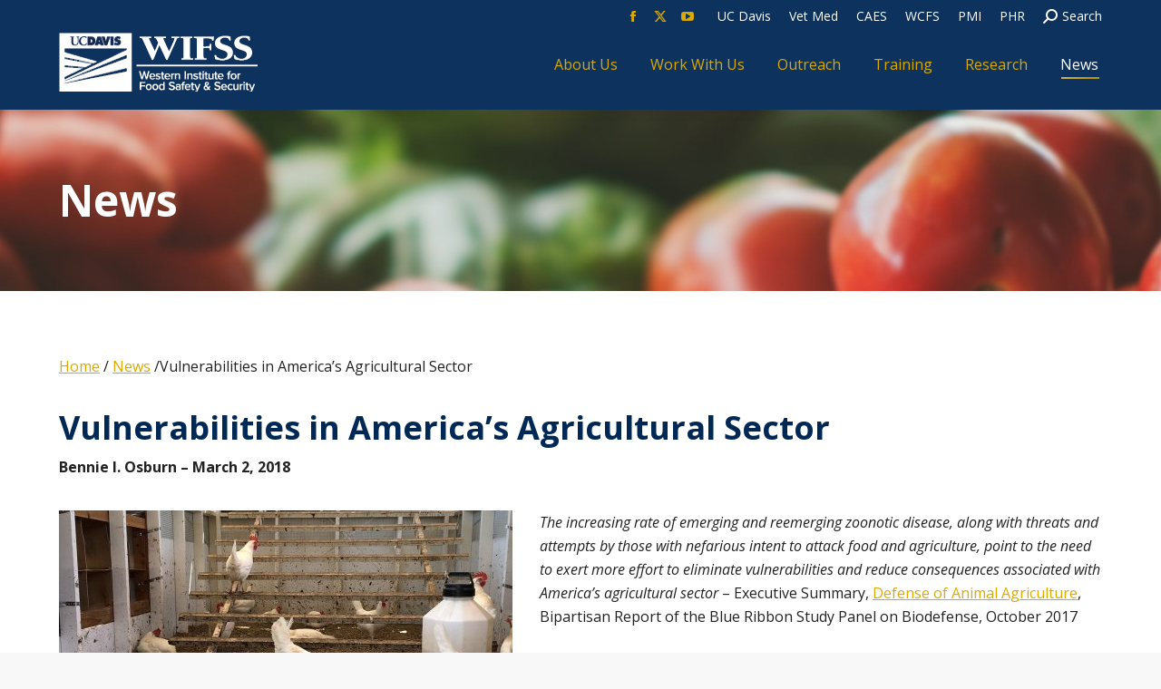

--- FILE ---
content_type: text/html; charset=UTF-8
request_url: https://www.wifss.ucdavis.edu/america-ag-sector-vulnerable/
body_size: 22454
content:
<!DOCTYPE html>
<!--[if !(IE 6) | !(IE 7) | !(IE 8)  ]><!-->
<html dir="ltr" lang="en-US" prefix="og: https://ogp.me/ns#" class="no-js">
<!--<![endif]-->
<head>
	<meta charset="UTF-8" />
				<meta name="viewport" content="width=device-width, initial-scale=1, maximum-scale=1, user-scalable=0"/>
				<link rel="profile" href="https://gmpg.org/xfn/11" />
		<style>img:is([sizes="auto" i], [sizes^="auto," i]) { contain-intrinsic-size: 3000px 1500px }</style>
	
		<!-- All in One SEO 4.7.7.2 - aioseo.com -->
	<meta name="description" content="An intentional release, or natural occurrence of diseases associated with pathogens, or biological and chemical toxins, can adversely impact the safety and security of plant and animal foods. WIFSS partners with multiple academic institutions and government agencies to address the safety and security of food for people and animals." />
	<meta name="robots" content="max-image-preview:large" />
	<meta name="author" content="wp-user1"/>
	<link rel="canonical" href="https://www.wifss.ucdavis.edu/america-ag-sector-vulnerable/" />
	<meta name="generator" content="All in One SEO (AIOSEO) 4.7.7.2" />
		<meta property="og:locale" content="en_US" />
		<meta property="og:site_name" content="UC Davis Western Institute for Food Safety and Security - Where food safety matters" />
		<meta property="og:type" content="article" />
		<meta property="og:title" content="Vulnerabilities in America’s Agricultural Sector - UC Davis Western Institute for Food Safety and Security" />
		<meta property="og:description" content="An intentional release, or natural occurrence of diseases associated with pathogens, or biological and chemical toxins, can adversely impact the safety and security of plant and animal foods. WIFSS partners with multiple academic institutions and government agencies to address the safety and security of food for people and animals." />
		<meta property="og:url" content="https://www.wifss.ucdavis.edu/america-ag-sector-vulnerable/" />
		<meta property="article:published_time" content="2018-03-03T00:08:31+00:00" />
		<meta property="article:modified_time" content="2018-03-05T17:27:07+00:00" />
		<meta name="twitter:card" content="summary_large_image" />
		<meta name="twitter:title" content="Vulnerabilities in America’s Agricultural Sector - UC Davis Western Institute for Food Safety and Security" />
		<meta name="twitter:description" content="An intentional release, or natural occurrence of diseases associated with pathogens, or biological and chemical toxins, can adversely impact the safety and security of plant and animal foods. WIFSS partners with multiple academic institutions and government agencies to address the safety and security of food for people and animals." />
		<script type="application/ld+json" class="aioseo-schema">
			{"@context":"https:\/\/schema.org","@graph":[{"@type":"BlogPosting","@id":"https:\/\/www.wifss.ucdavis.edu\/america-ag-sector-vulnerable\/#blogposting","name":"Vulnerabilities in America\u2019s Agricultural Sector - UC Davis Western Institute for Food Safety and Security","headline":"Vulnerabilities in America\u2019s Agricultural Sector","author":{"@id":"https:\/\/www.wifss.ucdavis.edu\/author\/wp-user1\/#author"},"publisher":{"@id":"https:\/\/www.wifss.ucdavis.edu\/#organization"},"image":{"@type":"ImageObject","url":"https:\/\/www.wifss.ucdavis.edu\/wp-content\/uploads\/2018\/02\/USFoodSupply-3.jpg","width":1024,"height":517,"caption":"Field of grain"},"datePublished":"2018-03-02T16:08:31-08:00","dateModified":"2018-03-05T09:27:07-08:00","inLanguage":"en-US","mainEntityOfPage":{"@id":"https:\/\/www.wifss.ucdavis.edu\/america-ag-sector-vulnerable\/#webpage"},"isPartOf":{"@id":"https:\/\/www.wifss.ucdavis.edu\/america-ag-sector-vulnerable\/#webpage"},"articleSection":"Disaster Preparedness, Featured, Food Safety, Homeland Security, Public Health"},{"@type":"BreadcrumbList","@id":"https:\/\/www.wifss.ucdavis.edu\/america-ag-sector-vulnerable\/#breadcrumblist","itemListElement":[{"@type":"ListItem","@id":"https:\/\/www.wifss.ucdavis.edu\/#listItem","position":1,"name":"Home","item":"https:\/\/www.wifss.ucdavis.edu\/","nextItem":{"@type":"ListItem","@id":"https:\/\/www.wifss.ucdavis.edu\/america-ag-sector-vulnerable\/#listItem","name":"Vulnerabilities in America\u2019s Agricultural Sector"}},{"@type":"ListItem","@id":"https:\/\/www.wifss.ucdavis.edu\/america-ag-sector-vulnerable\/#listItem","position":2,"name":"Vulnerabilities in America\u2019s Agricultural Sector","previousItem":{"@type":"ListItem","@id":"https:\/\/www.wifss.ucdavis.edu\/#listItem","name":"Home"}}]},{"@type":"Organization","@id":"https:\/\/www.wifss.ucdavis.edu\/#organization","name":"UC Davis Western Institute for Food Safety and Security","description":"Where food safety matters","url":"https:\/\/www.wifss.ucdavis.edu\/"},{"@type":"Person","@id":"https:\/\/www.wifss.ucdavis.edu\/author\/wp-user1\/#author","url":"https:\/\/www.wifss.ucdavis.edu\/author\/wp-user1\/","name":"wp-user1","image":{"@type":"ImageObject","@id":"https:\/\/www.wifss.ucdavis.edu\/america-ag-sector-vulnerable\/#authorImage","url":"https:\/\/secure.gravatar.com\/avatar\/f2d1ce7e5ece6508a000d6a2bab2b07d?s=96&d=mm&r=g","width":96,"height":96,"caption":"wp-user1"}},{"@type":"WebPage","@id":"https:\/\/www.wifss.ucdavis.edu\/america-ag-sector-vulnerable\/#webpage","url":"https:\/\/www.wifss.ucdavis.edu\/america-ag-sector-vulnerable\/","name":"Vulnerabilities in America\u2019s Agricultural Sector - UC Davis Western Institute for Food Safety and Security","description":"An intentional release, or natural occurrence of diseases associated with pathogens, or biological and chemical toxins, can adversely impact the safety and security of plant and animal foods. WIFSS partners with multiple academic institutions and government agencies to address the safety and security of food for people and animals.","inLanguage":"en-US","isPartOf":{"@id":"https:\/\/www.wifss.ucdavis.edu\/#website"},"breadcrumb":{"@id":"https:\/\/www.wifss.ucdavis.edu\/america-ag-sector-vulnerable\/#breadcrumblist"},"author":{"@id":"https:\/\/www.wifss.ucdavis.edu\/author\/wp-user1\/#author"},"creator":{"@id":"https:\/\/www.wifss.ucdavis.edu\/author\/wp-user1\/#author"},"image":{"@type":"ImageObject","url":"https:\/\/www.wifss.ucdavis.edu\/wp-content\/uploads\/2018\/02\/USFoodSupply-3.jpg","@id":"https:\/\/www.wifss.ucdavis.edu\/america-ag-sector-vulnerable\/#mainImage","width":1024,"height":517,"caption":"Field of grain"},"primaryImageOfPage":{"@id":"https:\/\/www.wifss.ucdavis.edu\/america-ag-sector-vulnerable\/#mainImage"},"datePublished":"2018-03-02T16:08:31-08:00","dateModified":"2018-03-05T09:27:07-08:00"},{"@type":"WebSite","@id":"https:\/\/www.wifss.ucdavis.edu\/#website","url":"https:\/\/www.wifss.ucdavis.edu\/","name":"UC Davis Western Institute for Food Safety and Security","description":"Where food safety matters","inLanguage":"en-US","publisher":{"@id":"https:\/\/www.wifss.ucdavis.edu\/#organization"}}]}
		</script>
		<!-- All in One SEO -->


	<!-- This site is optimized with the Yoast SEO plugin v26.6 - https://yoast.com/wordpress/plugins/seo/ -->
	<title>Vulnerabilities in America’s Agricultural Sector - UC Davis Western Institute for Food Safety and Security</title>
	<link rel="canonical" href="https://www.wifss.ucdavis.edu/america-ag-sector-vulnerable/" />
	<meta property="og:locale" content="en_US" />
	<meta property="og:type" content="article" />
	<meta property="og:title" content="Vulnerabilities in America’s Agricultural Sector | UC Davis Western Institute for Food Safety and Security" />
	<meta property="og:description" content="An intentional release, or natural occurrence of diseases associated with pathogens, or biological and chemical toxins, can adversely impact the safety and security of plant and animal foods. WIFSS partners with multiple academic institutions and government agencies to address the safety and security of food for people and animals." />
	<meta property="og:url" content="https://www.wifss.ucdavis.edu/america-ag-sector-vulnerable/" />
	<meta property="og:site_name" content="UC Davis Western Institute for Food Safety and Security" />
	<meta property="article:publisher" content="https://www.facebook.com/teamwifss/" />
	<meta property="article:published_time" content="2018-03-03T00:08:31+00:00" />
	<meta property="article:modified_time" content="2018-03-05T17:27:07+00:00" />
	<meta property="og:image" content="https://www.wifss.ucdavis.edu/wp-content/uploads/2018/02/USFoodSupply-3.jpg" />
	<meta property="og:image:width" content="1024" />
	<meta property="og:image:height" content="517" />
	<meta property="og:image:type" content="image/jpeg" />
	<meta name="author" content="wp-user1" />
	<meta name="twitter:card" content="summary_large_image" />
	<meta name="twitter:creator" content="@wifss" />
	<meta name="twitter:site" content="@wifss" />
	<meta name="twitter:label1" content="Written by" />
	<meta name="twitter:data1" content="wp-user1" />
	<meta name="twitter:label2" content="Est. reading time" />
	<meta name="twitter:data2" content="4 minutes" />
	<script type="application/ld+json" class="yoast-schema-graph">{"@context":"https://schema.org","@graph":[{"@type":"Article","@id":"https://www.wifss.ucdavis.edu/america-ag-sector-vulnerable/#article","isPartOf":{"@id":"https://www.wifss.ucdavis.edu/america-ag-sector-vulnerable/"},"author":{"name":"wp-user1","@id":"https://www.wifss.ucdavis.edu/#/schema/person/e2e3d424edc6604b650448c4631ac9ee"},"headline":"Vulnerabilities in America’s Agricultural Sector","datePublished":"2018-03-03T00:08:31+00:00","dateModified":"2018-03-05T17:27:07+00:00","mainEntityOfPage":{"@id":"https://www.wifss.ucdavis.edu/america-ag-sector-vulnerable/"},"wordCount":896,"publisher":{"@id":"https://www.wifss.ucdavis.edu/#organization"},"image":{"@id":"https://www.wifss.ucdavis.edu/america-ag-sector-vulnerable/#primaryimage"},"thumbnailUrl":"https://www.wifss.ucdavis.edu/wp-content/uploads/2018/02/USFoodSupply-3.jpg","articleSection":["Disaster Preparedness","Featured","Food Safety","Homeland Security","Public Health"],"inLanguage":"en-US"},{"@type":"WebPage","@id":"https://www.wifss.ucdavis.edu/america-ag-sector-vulnerable/","url":"https://www.wifss.ucdavis.edu/america-ag-sector-vulnerable/","name":"Vulnerabilities in America’s Agricultural Sector | UC Davis Western Institute for Food Safety and Security","isPartOf":{"@id":"https://www.wifss.ucdavis.edu/#website"},"primaryImageOfPage":{"@id":"https://www.wifss.ucdavis.edu/america-ag-sector-vulnerable/#primaryimage"},"image":{"@id":"https://www.wifss.ucdavis.edu/america-ag-sector-vulnerable/#primaryimage"},"thumbnailUrl":"https://www.wifss.ucdavis.edu/wp-content/uploads/2018/02/USFoodSupply-3.jpg","datePublished":"2018-03-03T00:08:31+00:00","dateModified":"2018-03-05T17:27:07+00:00","breadcrumb":{"@id":"https://www.wifss.ucdavis.edu/america-ag-sector-vulnerable/#breadcrumb"},"inLanguage":"en-US","potentialAction":[{"@type":"ReadAction","target":["https://www.wifss.ucdavis.edu/america-ag-sector-vulnerable/"]}]},{"@type":"ImageObject","inLanguage":"en-US","@id":"https://www.wifss.ucdavis.edu/america-ag-sector-vulnerable/#primaryimage","url":"https://www.wifss.ucdavis.edu/wp-content/uploads/2018/02/USFoodSupply-3.jpg","contentUrl":"https://www.wifss.ucdavis.edu/wp-content/uploads/2018/02/USFoodSupply-3.jpg","width":1024,"height":517,"caption":"Field of grain"},{"@type":"BreadcrumbList","@id":"https://www.wifss.ucdavis.edu/america-ag-sector-vulnerable/#breadcrumb","itemListElement":[{"@type":"ListItem","position":1,"name":"Home","item":"https://www.wifss.ucdavis.edu/"},{"@type":"ListItem","position":2,"name":"Vulnerabilities in America’s Agricultural Sector"}]},{"@type":"WebSite","@id":"https://www.wifss.ucdavis.edu/#website","url":"https://www.wifss.ucdavis.edu/","name":"UC Davis Western Institute for Food Safety and Security","description":"Where food safety matters","publisher":{"@id":"https://www.wifss.ucdavis.edu/#organization"},"potentialAction":[{"@type":"SearchAction","target":{"@type":"EntryPoint","urlTemplate":"https://www.wifss.ucdavis.edu/?s={search_term_string}"},"query-input":{"@type":"PropertyValueSpecification","valueRequired":true,"valueName":"search_term_string"}}],"inLanguage":"en-US"},{"@type":"Organization","@id":"https://www.wifss.ucdavis.edu/#organization","name":"UC Davis Western Institute for Food Safety and Security","url":"https://www.wifss.ucdavis.edu/","logo":{"@type":"ImageObject","inLanguage":"en-US","@id":"https://www.wifss.ucdavis.edu/#/schema/logo/image/","url":"https://www.wifss.ucdavis.edu/wp-content/uploads/2017/02/WIFSS-Logo.png","contentUrl":"https://www.wifss.ucdavis.edu/wp-content/uploads/2017/02/WIFSS-Logo.png","width":462,"height":137,"caption":"UC Davis Western Institute for Food Safety and Security"},"image":{"@id":"https://www.wifss.ucdavis.edu/#/schema/logo/image/"},"sameAs":["https://www.facebook.com/teamwifss/","https://x.com/wifss"]},{"@type":"Person","@id":"https://www.wifss.ucdavis.edu/#/schema/person/e2e3d424edc6604b650448c4631ac9ee","name":"wp-user1","image":{"@type":"ImageObject","inLanguage":"en-US","@id":"https://www.wifss.ucdavis.edu/#/schema/person/image/","url":"https://secure.gravatar.com/avatar/f2d1ce7e5ece6508a000d6a2bab2b07d?s=96&d=mm&r=g","contentUrl":"https://secure.gravatar.com/avatar/f2d1ce7e5ece6508a000d6a2bab2b07d?s=96&d=mm&r=g","caption":"wp-user1"},"url":"https://www.wifss.ucdavis.edu/author/wp-user1/"}]}</script>
	<!-- / Yoast SEO plugin. -->


<link rel='dns-prefetch' href='//maps.googleapis.com' />
<link rel='dns-prefetch' href='//meet.jit.si' />
<link rel='dns-prefetch' href='//fonts.googleapis.com' />
<link rel="alternate" type="application/rss+xml" title="UC Davis Western Institute for Food Safety and Security &raquo; Feed" href="https://www.wifss.ucdavis.edu/feed/" />
<link rel="alternate" type="application/rss+xml" title="UC Davis Western Institute for Food Safety and Security &raquo; Comments Feed" href="https://www.wifss.ucdavis.edu/comments/feed/" />
		<!-- This site uses the Google Analytics by MonsterInsights plugin v9.11.0 - Using Analytics tracking - https://www.monsterinsights.com/ -->
							<script src="//www.googletagmanager.com/gtag/js?id=G-RTN3P6PP33"  data-cfasync="false" data-wpfc-render="false" async></script>
			<script data-cfasync="false" data-wpfc-render="false">
				var mi_version = '9.11.0';
				var mi_track_user = true;
				var mi_no_track_reason = '';
								var MonsterInsightsDefaultLocations = {"page_location":"https:\/\/www.wifss.ucdavis.edu\/america-ag-sector-vulnerable\/"};
								if ( typeof MonsterInsightsPrivacyGuardFilter === 'function' ) {
					var MonsterInsightsLocations = (typeof MonsterInsightsExcludeQuery === 'object') ? MonsterInsightsPrivacyGuardFilter( MonsterInsightsExcludeQuery ) : MonsterInsightsPrivacyGuardFilter( MonsterInsightsDefaultLocations );
				} else {
					var MonsterInsightsLocations = (typeof MonsterInsightsExcludeQuery === 'object') ? MonsterInsightsExcludeQuery : MonsterInsightsDefaultLocations;
				}

								var disableStrs = [
										'ga-disable-G-RTN3P6PP33',
									];

				/* Function to detect opted out users */
				function __gtagTrackerIsOptedOut() {
					for (var index = 0; index < disableStrs.length; index++) {
						if (document.cookie.indexOf(disableStrs[index] + '=true') > -1) {
							return true;
						}
					}

					return false;
				}

				/* Disable tracking if the opt-out cookie exists. */
				if (__gtagTrackerIsOptedOut()) {
					for (var index = 0; index < disableStrs.length; index++) {
						window[disableStrs[index]] = true;
					}
				}

				/* Opt-out function */
				function __gtagTrackerOptout() {
					for (var index = 0; index < disableStrs.length; index++) {
						document.cookie = disableStrs[index] + '=true; expires=Thu, 31 Dec 2099 23:59:59 UTC; path=/';
						window[disableStrs[index]] = true;
					}
				}

				if ('undefined' === typeof gaOptout) {
					function gaOptout() {
						__gtagTrackerOptout();
					}
				}
								window.dataLayer = window.dataLayer || [];

				window.MonsterInsightsDualTracker = {
					helpers: {},
					trackers: {},
				};
				if (mi_track_user) {
					function __gtagDataLayer() {
						dataLayer.push(arguments);
					}

					function __gtagTracker(type, name, parameters) {
						if (!parameters) {
							parameters = {};
						}

						if (parameters.send_to) {
							__gtagDataLayer.apply(null, arguments);
							return;
						}

						if (type === 'event') {
														parameters.send_to = monsterinsights_frontend.v4_id;
							var hookName = name;
							if (typeof parameters['event_category'] !== 'undefined') {
								hookName = parameters['event_category'] + ':' + name;
							}

							if (typeof MonsterInsightsDualTracker.trackers[hookName] !== 'undefined') {
								MonsterInsightsDualTracker.trackers[hookName](parameters);
							} else {
								__gtagDataLayer('event', name, parameters);
							}
							
						} else {
							__gtagDataLayer.apply(null, arguments);
						}
					}

					__gtagTracker('js', new Date());
					__gtagTracker('set', {
						'developer_id.dZGIzZG': true,
											});
					if ( MonsterInsightsLocations.page_location ) {
						__gtagTracker('set', MonsterInsightsLocations);
					}
										__gtagTracker('config', 'G-RTN3P6PP33', {"forceSSL":"true","link_attribution":"true"} );
										window.gtag = __gtagTracker;										(function () {
						/* https://developers.google.com/analytics/devguides/collection/analyticsjs/ */
						/* ga and __gaTracker compatibility shim. */
						var noopfn = function () {
							return null;
						};
						var newtracker = function () {
							return new Tracker();
						};
						var Tracker = function () {
							return null;
						};
						var p = Tracker.prototype;
						p.get = noopfn;
						p.set = noopfn;
						p.send = function () {
							var args = Array.prototype.slice.call(arguments);
							args.unshift('send');
							__gaTracker.apply(null, args);
						};
						var __gaTracker = function () {
							var len = arguments.length;
							if (len === 0) {
								return;
							}
							var f = arguments[len - 1];
							if (typeof f !== 'object' || f === null || typeof f.hitCallback !== 'function') {
								if ('send' === arguments[0]) {
									var hitConverted, hitObject = false, action;
									if ('event' === arguments[1]) {
										if ('undefined' !== typeof arguments[3]) {
											hitObject = {
												'eventAction': arguments[3],
												'eventCategory': arguments[2],
												'eventLabel': arguments[4],
												'value': arguments[5] ? arguments[5] : 1,
											}
										}
									}
									if ('pageview' === arguments[1]) {
										if ('undefined' !== typeof arguments[2]) {
											hitObject = {
												'eventAction': 'page_view',
												'page_path': arguments[2],
											}
										}
									}
									if (typeof arguments[2] === 'object') {
										hitObject = arguments[2];
									}
									if (typeof arguments[5] === 'object') {
										Object.assign(hitObject, arguments[5]);
									}
									if ('undefined' !== typeof arguments[1].hitType) {
										hitObject = arguments[1];
										if ('pageview' === hitObject.hitType) {
											hitObject.eventAction = 'page_view';
										}
									}
									if (hitObject) {
										action = 'timing' === arguments[1].hitType ? 'timing_complete' : hitObject.eventAction;
										hitConverted = mapArgs(hitObject);
										__gtagTracker('event', action, hitConverted);
									}
								}
								return;
							}

							function mapArgs(args) {
								var arg, hit = {};
								var gaMap = {
									'eventCategory': 'event_category',
									'eventAction': 'event_action',
									'eventLabel': 'event_label',
									'eventValue': 'event_value',
									'nonInteraction': 'non_interaction',
									'timingCategory': 'event_category',
									'timingVar': 'name',
									'timingValue': 'value',
									'timingLabel': 'event_label',
									'page': 'page_path',
									'location': 'page_location',
									'title': 'page_title',
									'referrer' : 'page_referrer',
								};
								for (arg in args) {
																		if (!(!args.hasOwnProperty(arg) || !gaMap.hasOwnProperty(arg))) {
										hit[gaMap[arg]] = args[arg];
									} else {
										hit[arg] = args[arg];
									}
								}
								return hit;
							}

							try {
								f.hitCallback();
							} catch (ex) {
							}
						};
						__gaTracker.create = newtracker;
						__gaTracker.getByName = newtracker;
						__gaTracker.getAll = function () {
							return [];
						};
						__gaTracker.remove = noopfn;
						__gaTracker.loaded = true;
						window['__gaTracker'] = __gaTracker;
					})();
									} else {
										console.log("");
					(function () {
						function __gtagTracker() {
							return null;
						}

						window['__gtagTracker'] = __gtagTracker;
						window['gtag'] = __gtagTracker;
					})();
									}
			</script>
							<!-- / Google Analytics by MonsterInsights -->
		<script>
window._wpemojiSettings = {"baseUrl":"https:\/\/s.w.org\/images\/core\/emoji\/15.0.3\/72x72\/","ext":".png","svgUrl":"https:\/\/s.w.org\/images\/core\/emoji\/15.0.3\/svg\/","svgExt":".svg","source":{"concatemoji":"https:\/\/www.wifss.ucdavis.edu\/wp-includes\/js\/wp-emoji-release.min.js?ver=6.7.4"}};
/*! This file is auto-generated */
!function(i,n){var o,s,e;function c(e){try{var t={supportTests:e,timestamp:(new Date).valueOf()};sessionStorage.setItem(o,JSON.stringify(t))}catch(e){}}function p(e,t,n){e.clearRect(0,0,e.canvas.width,e.canvas.height),e.fillText(t,0,0);var t=new Uint32Array(e.getImageData(0,0,e.canvas.width,e.canvas.height).data),r=(e.clearRect(0,0,e.canvas.width,e.canvas.height),e.fillText(n,0,0),new Uint32Array(e.getImageData(0,0,e.canvas.width,e.canvas.height).data));return t.every(function(e,t){return e===r[t]})}function u(e,t,n){switch(t){case"flag":return n(e,"\ud83c\udff3\ufe0f\u200d\u26a7\ufe0f","\ud83c\udff3\ufe0f\u200b\u26a7\ufe0f")?!1:!n(e,"\ud83c\uddfa\ud83c\uddf3","\ud83c\uddfa\u200b\ud83c\uddf3")&&!n(e,"\ud83c\udff4\udb40\udc67\udb40\udc62\udb40\udc65\udb40\udc6e\udb40\udc67\udb40\udc7f","\ud83c\udff4\u200b\udb40\udc67\u200b\udb40\udc62\u200b\udb40\udc65\u200b\udb40\udc6e\u200b\udb40\udc67\u200b\udb40\udc7f");case"emoji":return!n(e,"\ud83d\udc26\u200d\u2b1b","\ud83d\udc26\u200b\u2b1b")}return!1}function f(e,t,n){var r="undefined"!=typeof WorkerGlobalScope&&self instanceof WorkerGlobalScope?new OffscreenCanvas(300,150):i.createElement("canvas"),a=r.getContext("2d",{willReadFrequently:!0}),o=(a.textBaseline="top",a.font="600 32px Arial",{});return e.forEach(function(e){o[e]=t(a,e,n)}),o}function t(e){var t=i.createElement("script");t.src=e,t.defer=!0,i.head.appendChild(t)}"undefined"!=typeof Promise&&(o="wpEmojiSettingsSupports",s=["flag","emoji"],n.supports={everything:!0,everythingExceptFlag:!0},e=new Promise(function(e){i.addEventListener("DOMContentLoaded",e,{once:!0})}),new Promise(function(t){var n=function(){try{var e=JSON.parse(sessionStorage.getItem(o));if("object"==typeof e&&"number"==typeof e.timestamp&&(new Date).valueOf()<e.timestamp+604800&&"object"==typeof e.supportTests)return e.supportTests}catch(e){}return null}();if(!n){if("undefined"!=typeof Worker&&"undefined"!=typeof OffscreenCanvas&&"undefined"!=typeof URL&&URL.createObjectURL&&"undefined"!=typeof Blob)try{var e="postMessage("+f.toString()+"("+[JSON.stringify(s),u.toString(),p.toString()].join(",")+"));",r=new Blob([e],{type:"text/javascript"}),a=new Worker(URL.createObjectURL(r),{name:"wpTestEmojiSupports"});return void(a.onmessage=function(e){c(n=e.data),a.terminate(),t(n)})}catch(e){}c(n=f(s,u,p))}t(n)}).then(function(e){for(var t in e)n.supports[t]=e[t],n.supports.everything=n.supports.everything&&n.supports[t],"flag"!==t&&(n.supports.everythingExceptFlag=n.supports.everythingExceptFlag&&n.supports[t]);n.supports.everythingExceptFlag=n.supports.everythingExceptFlag&&!n.supports.flag,n.DOMReady=!1,n.readyCallback=function(){n.DOMReady=!0}}).then(function(){return e}).then(function(){var e;n.supports.everything||(n.readyCallback(),(e=n.source||{}).concatemoji?t(e.concatemoji):e.wpemoji&&e.twemoji&&(t(e.twemoji),t(e.wpemoji)))}))}((window,document),window._wpemojiSettings);
</script>
<link rel='stylesheet' id='minimal-tweet-css' href='https://www.wifss.ucdavis.edu/wp-content/plugins/minimalist-twitter-widget/wp-tweet.css' media='all' />
<style id='wp-emoji-styles-inline-css'>

	img.wp-smiley, img.emoji {
		display: inline !important;
		border: none !important;
		box-shadow: none !important;
		height: 1em !important;
		width: 1em !important;
		margin: 0 0.07em !important;
		vertical-align: -0.1em !important;
		background: none !important;
		padding: 0 !important;
	}
</style>
<link rel='stylesheet' id='wp-block-library-css' href='https://www.wifss.ucdavis.edu/wp-includes/css/dist/block-library/style.min.css?ver=6.7.4' media='all' />
<style id='wp-block-library-theme-inline-css'>
.wp-block-audio :where(figcaption){color:#555;font-size:13px;text-align:center}.is-dark-theme .wp-block-audio :where(figcaption){color:#ffffffa6}.wp-block-audio{margin:0 0 1em}.wp-block-code{border:1px solid #ccc;border-radius:4px;font-family:Menlo,Consolas,monaco,monospace;padding:.8em 1em}.wp-block-embed :where(figcaption){color:#555;font-size:13px;text-align:center}.is-dark-theme .wp-block-embed :where(figcaption){color:#ffffffa6}.wp-block-embed{margin:0 0 1em}.blocks-gallery-caption{color:#555;font-size:13px;text-align:center}.is-dark-theme .blocks-gallery-caption{color:#ffffffa6}:root :where(.wp-block-image figcaption){color:#555;font-size:13px;text-align:center}.is-dark-theme :root :where(.wp-block-image figcaption){color:#ffffffa6}.wp-block-image{margin:0 0 1em}.wp-block-pullquote{border-bottom:4px solid;border-top:4px solid;color:currentColor;margin-bottom:1.75em}.wp-block-pullquote cite,.wp-block-pullquote footer,.wp-block-pullquote__citation{color:currentColor;font-size:.8125em;font-style:normal;text-transform:uppercase}.wp-block-quote{border-left:.25em solid;margin:0 0 1.75em;padding-left:1em}.wp-block-quote cite,.wp-block-quote footer{color:currentColor;font-size:.8125em;font-style:normal;position:relative}.wp-block-quote:where(.has-text-align-right){border-left:none;border-right:.25em solid;padding-left:0;padding-right:1em}.wp-block-quote:where(.has-text-align-center){border:none;padding-left:0}.wp-block-quote.is-large,.wp-block-quote.is-style-large,.wp-block-quote:where(.is-style-plain){border:none}.wp-block-search .wp-block-search__label{font-weight:700}.wp-block-search__button{border:1px solid #ccc;padding:.375em .625em}:where(.wp-block-group.has-background){padding:1.25em 2.375em}.wp-block-separator.has-css-opacity{opacity:.4}.wp-block-separator{border:none;border-bottom:2px solid;margin-left:auto;margin-right:auto}.wp-block-separator.has-alpha-channel-opacity{opacity:1}.wp-block-separator:not(.is-style-wide):not(.is-style-dots){width:100px}.wp-block-separator.has-background:not(.is-style-dots){border-bottom:none;height:1px}.wp-block-separator.has-background:not(.is-style-wide):not(.is-style-dots){height:2px}.wp-block-table{margin:0 0 1em}.wp-block-table td,.wp-block-table th{word-break:normal}.wp-block-table :where(figcaption){color:#555;font-size:13px;text-align:center}.is-dark-theme .wp-block-table :where(figcaption){color:#ffffffa6}.wp-block-video :where(figcaption){color:#555;font-size:13px;text-align:center}.is-dark-theme .wp-block-video :where(figcaption){color:#ffffffa6}.wp-block-video{margin:0 0 1em}:root :where(.wp-block-template-part.has-background){margin-bottom:0;margin-top:0;padding:1.25em 2.375em}
</style>
<style id='classic-theme-styles-inline-css'>
/*! This file is auto-generated */
.wp-block-button__link{color:#fff;background-color:#32373c;border-radius:9999px;box-shadow:none;text-decoration:none;padding:calc(.667em + 2px) calc(1.333em + 2px);font-size:1.125em}.wp-block-file__button{background:#32373c;color:#fff;text-decoration:none}
</style>
<style id='global-styles-inline-css'>
:root{--wp--preset--aspect-ratio--square: 1;--wp--preset--aspect-ratio--4-3: 4/3;--wp--preset--aspect-ratio--3-4: 3/4;--wp--preset--aspect-ratio--3-2: 3/2;--wp--preset--aspect-ratio--2-3: 2/3;--wp--preset--aspect-ratio--16-9: 16/9;--wp--preset--aspect-ratio--9-16: 9/16;--wp--preset--color--black: #000000;--wp--preset--color--cyan-bluish-gray: #abb8c3;--wp--preset--color--white: #FFF;--wp--preset--color--pale-pink: #f78da7;--wp--preset--color--vivid-red: #cf2e2e;--wp--preset--color--luminous-vivid-orange: #ff6900;--wp--preset--color--luminous-vivid-amber: #fcb900;--wp--preset--color--light-green-cyan: #7bdcb5;--wp--preset--color--vivid-green-cyan: #00d084;--wp--preset--color--pale-cyan-blue: #8ed1fc;--wp--preset--color--vivid-cyan-blue: #0693e3;--wp--preset--color--vivid-purple: #9b51e0;--wp--preset--color--accent: #daaa00;--wp--preset--color--dark-gray: #111;--wp--preset--color--light-gray: #767676;--wp--preset--gradient--vivid-cyan-blue-to-vivid-purple: linear-gradient(135deg,rgba(6,147,227,1) 0%,rgb(155,81,224) 100%);--wp--preset--gradient--light-green-cyan-to-vivid-green-cyan: linear-gradient(135deg,rgb(122,220,180) 0%,rgb(0,208,130) 100%);--wp--preset--gradient--luminous-vivid-amber-to-luminous-vivid-orange: linear-gradient(135deg,rgba(252,185,0,1) 0%,rgba(255,105,0,1) 100%);--wp--preset--gradient--luminous-vivid-orange-to-vivid-red: linear-gradient(135deg,rgba(255,105,0,1) 0%,rgb(207,46,46) 100%);--wp--preset--gradient--very-light-gray-to-cyan-bluish-gray: linear-gradient(135deg,rgb(238,238,238) 0%,rgb(169,184,195) 100%);--wp--preset--gradient--cool-to-warm-spectrum: linear-gradient(135deg,rgb(74,234,220) 0%,rgb(151,120,209) 20%,rgb(207,42,186) 40%,rgb(238,44,130) 60%,rgb(251,105,98) 80%,rgb(254,248,76) 100%);--wp--preset--gradient--blush-light-purple: linear-gradient(135deg,rgb(255,206,236) 0%,rgb(152,150,240) 100%);--wp--preset--gradient--blush-bordeaux: linear-gradient(135deg,rgb(254,205,165) 0%,rgb(254,45,45) 50%,rgb(107,0,62) 100%);--wp--preset--gradient--luminous-dusk: linear-gradient(135deg,rgb(255,203,112) 0%,rgb(199,81,192) 50%,rgb(65,88,208) 100%);--wp--preset--gradient--pale-ocean: linear-gradient(135deg,rgb(255,245,203) 0%,rgb(182,227,212) 50%,rgb(51,167,181) 100%);--wp--preset--gradient--electric-grass: linear-gradient(135deg,rgb(202,248,128) 0%,rgb(113,206,126) 100%);--wp--preset--gradient--midnight: linear-gradient(135deg,rgb(2,3,129) 0%,rgb(40,116,252) 100%);--wp--preset--font-size--small: 13px;--wp--preset--font-size--medium: 20px;--wp--preset--font-size--large: 36px;--wp--preset--font-size--x-large: 42px;--wp--preset--spacing--20: 0.44rem;--wp--preset--spacing--30: 0.67rem;--wp--preset--spacing--40: 1rem;--wp--preset--spacing--50: 1.5rem;--wp--preset--spacing--60: 2.25rem;--wp--preset--spacing--70: 3.38rem;--wp--preset--spacing--80: 5.06rem;--wp--preset--shadow--natural: 6px 6px 9px rgba(0, 0, 0, 0.2);--wp--preset--shadow--deep: 12px 12px 50px rgba(0, 0, 0, 0.4);--wp--preset--shadow--sharp: 6px 6px 0px rgba(0, 0, 0, 0.2);--wp--preset--shadow--outlined: 6px 6px 0px -3px rgba(255, 255, 255, 1), 6px 6px rgba(0, 0, 0, 1);--wp--preset--shadow--crisp: 6px 6px 0px rgba(0, 0, 0, 1);}:where(.is-layout-flex){gap: 0.5em;}:where(.is-layout-grid){gap: 0.5em;}body .is-layout-flex{display: flex;}.is-layout-flex{flex-wrap: wrap;align-items: center;}.is-layout-flex > :is(*, div){margin: 0;}body .is-layout-grid{display: grid;}.is-layout-grid > :is(*, div){margin: 0;}:where(.wp-block-columns.is-layout-flex){gap: 2em;}:where(.wp-block-columns.is-layout-grid){gap: 2em;}:where(.wp-block-post-template.is-layout-flex){gap: 1.25em;}:where(.wp-block-post-template.is-layout-grid){gap: 1.25em;}.has-black-color{color: var(--wp--preset--color--black) !important;}.has-cyan-bluish-gray-color{color: var(--wp--preset--color--cyan-bluish-gray) !important;}.has-white-color{color: var(--wp--preset--color--white) !important;}.has-pale-pink-color{color: var(--wp--preset--color--pale-pink) !important;}.has-vivid-red-color{color: var(--wp--preset--color--vivid-red) !important;}.has-luminous-vivid-orange-color{color: var(--wp--preset--color--luminous-vivid-orange) !important;}.has-luminous-vivid-amber-color{color: var(--wp--preset--color--luminous-vivid-amber) !important;}.has-light-green-cyan-color{color: var(--wp--preset--color--light-green-cyan) !important;}.has-vivid-green-cyan-color{color: var(--wp--preset--color--vivid-green-cyan) !important;}.has-pale-cyan-blue-color{color: var(--wp--preset--color--pale-cyan-blue) !important;}.has-vivid-cyan-blue-color{color: var(--wp--preset--color--vivid-cyan-blue) !important;}.has-vivid-purple-color{color: var(--wp--preset--color--vivid-purple) !important;}.has-black-background-color{background-color: var(--wp--preset--color--black) !important;}.has-cyan-bluish-gray-background-color{background-color: var(--wp--preset--color--cyan-bluish-gray) !important;}.has-white-background-color{background-color: var(--wp--preset--color--white) !important;}.has-pale-pink-background-color{background-color: var(--wp--preset--color--pale-pink) !important;}.has-vivid-red-background-color{background-color: var(--wp--preset--color--vivid-red) !important;}.has-luminous-vivid-orange-background-color{background-color: var(--wp--preset--color--luminous-vivid-orange) !important;}.has-luminous-vivid-amber-background-color{background-color: var(--wp--preset--color--luminous-vivid-amber) !important;}.has-light-green-cyan-background-color{background-color: var(--wp--preset--color--light-green-cyan) !important;}.has-vivid-green-cyan-background-color{background-color: var(--wp--preset--color--vivid-green-cyan) !important;}.has-pale-cyan-blue-background-color{background-color: var(--wp--preset--color--pale-cyan-blue) !important;}.has-vivid-cyan-blue-background-color{background-color: var(--wp--preset--color--vivid-cyan-blue) !important;}.has-vivid-purple-background-color{background-color: var(--wp--preset--color--vivid-purple) !important;}.has-black-border-color{border-color: var(--wp--preset--color--black) !important;}.has-cyan-bluish-gray-border-color{border-color: var(--wp--preset--color--cyan-bluish-gray) !important;}.has-white-border-color{border-color: var(--wp--preset--color--white) !important;}.has-pale-pink-border-color{border-color: var(--wp--preset--color--pale-pink) !important;}.has-vivid-red-border-color{border-color: var(--wp--preset--color--vivid-red) !important;}.has-luminous-vivid-orange-border-color{border-color: var(--wp--preset--color--luminous-vivid-orange) !important;}.has-luminous-vivid-amber-border-color{border-color: var(--wp--preset--color--luminous-vivid-amber) !important;}.has-light-green-cyan-border-color{border-color: var(--wp--preset--color--light-green-cyan) !important;}.has-vivid-green-cyan-border-color{border-color: var(--wp--preset--color--vivid-green-cyan) !important;}.has-pale-cyan-blue-border-color{border-color: var(--wp--preset--color--pale-cyan-blue) !important;}.has-vivid-cyan-blue-border-color{border-color: var(--wp--preset--color--vivid-cyan-blue) !important;}.has-vivid-purple-border-color{border-color: var(--wp--preset--color--vivid-purple) !important;}.has-vivid-cyan-blue-to-vivid-purple-gradient-background{background: var(--wp--preset--gradient--vivid-cyan-blue-to-vivid-purple) !important;}.has-light-green-cyan-to-vivid-green-cyan-gradient-background{background: var(--wp--preset--gradient--light-green-cyan-to-vivid-green-cyan) !important;}.has-luminous-vivid-amber-to-luminous-vivid-orange-gradient-background{background: var(--wp--preset--gradient--luminous-vivid-amber-to-luminous-vivid-orange) !important;}.has-luminous-vivid-orange-to-vivid-red-gradient-background{background: var(--wp--preset--gradient--luminous-vivid-orange-to-vivid-red) !important;}.has-very-light-gray-to-cyan-bluish-gray-gradient-background{background: var(--wp--preset--gradient--very-light-gray-to-cyan-bluish-gray) !important;}.has-cool-to-warm-spectrum-gradient-background{background: var(--wp--preset--gradient--cool-to-warm-spectrum) !important;}.has-blush-light-purple-gradient-background{background: var(--wp--preset--gradient--blush-light-purple) !important;}.has-blush-bordeaux-gradient-background{background: var(--wp--preset--gradient--blush-bordeaux) !important;}.has-luminous-dusk-gradient-background{background: var(--wp--preset--gradient--luminous-dusk) !important;}.has-pale-ocean-gradient-background{background: var(--wp--preset--gradient--pale-ocean) !important;}.has-electric-grass-gradient-background{background: var(--wp--preset--gradient--electric-grass) !important;}.has-midnight-gradient-background{background: var(--wp--preset--gradient--midnight) !important;}.has-small-font-size{font-size: var(--wp--preset--font-size--small) !important;}.has-medium-font-size{font-size: var(--wp--preset--font-size--medium) !important;}.has-large-font-size{font-size: var(--wp--preset--font-size--large) !important;}.has-x-large-font-size{font-size: var(--wp--preset--font-size--x-large) !important;}
:where(.wp-block-post-template.is-layout-flex){gap: 1.25em;}:where(.wp-block-post-template.is-layout-grid){gap: 1.25em;}
:where(.wp-block-columns.is-layout-flex){gap: 2em;}:where(.wp-block-columns.is-layout-grid){gap: 2em;}
:root :where(.wp-block-pullquote){font-size: 1.5em;line-height: 1.6;}
</style>
<link rel='stylesheet' id='the7-font-css' href='https://www.wifss.ucdavis.edu/wp-content/themes/dt-the7/fonts/icomoon-the7-font/icomoon-the7-font.min.css?ver=14.0.1.1' media='all' />
<link rel='stylesheet' id='the7-awesome-fonts-css' href='https://www.wifss.ucdavis.edu/wp-content/themes/dt-the7/fonts/FontAwesome/css/all.min.css?ver=14.0.1.1' media='all' />
<link rel='stylesheet' id='the7-awesome-fonts-back-css' href='https://www.wifss.ucdavis.edu/wp-content/themes/dt-the7/fonts/FontAwesome/back-compat.min.css?ver=14.0.1.1' media='all' />
<link rel='stylesheet' id='the7-Defaults-css' href='https://www.wifss.ucdavis.edu/wp-content/uploads/smile_fonts/Defaults/Defaults.css?ver=6.7.4' media='all' />
<link rel='stylesheet' id='evcal_google_fonts-css' href='//fonts.googleapis.com/css?family=Oswald%3A400%2C300%7COpen+Sans%3A700%2C400%2C400i%7CRoboto%3A700%2C400&#038;ver=6.7.4' media='screen' />
<link rel='stylesheet' id='evcal_cal_default-css' href='//www.wifss.ucdavis.edu/wp-content/plugins/eventON/assets/css/eventon_styles.css?ver=3.1.7' media='all' />
<link rel='stylesheet' id='evo_font_icons-css' href='//www.wifss.ucdavis.edu/wp-content/plugins/eventON/assets/fonts/all.css?ver=3.1.7' media='all' />
<link rel='stylesheet' id='eventon_dynamic_styles-css' href='//www.wifss.ucdavis.edu/wp-content/plugins/eventON/assets/css/eventon_dynamic_styles.css?ver=3.1.7' media='all' />
<link rel='stylesheet' id='js_composer_front-css' href='//www.wifss.ucdavis.edu/wp-content/uploads/js_composer/js_composer_front_custom.css?ver=8.1' media='all' />
<link rel='stylesheet' id='dt-web-fonts-css' href='https://fonts.googleapis.com/css?family=Open+Sans:400,600,700%7CRoboto:400,600,700' media='all' />
<link rel='stylesheet' id='dt-main-css' href='https://www.wifss.ucdavis.edu/wp-content/themes/dt-the7/css/main.min.css?ver=14.0.1.1' media='all' />
<link rel='stylesheet' id='the7-custom-scrollbar-css' href='https://www.wifss.ucdavis.edu/wp-content/themes/dt-the7/lib/custom-scrollbar/custom-scrollbar.min.css?ver=14.0.1.1' media='all' />
<link rel='stylesheet' id='the7-wpbakery-css' href='https://www.wifss.ucdavis.edu/wp-content/themes/dt-the7/css/wpbakery.min.css?ver=14.0.1.1' media='all' />
<link rel='stylesheet' id='the7-css-vars-css' href='https://www.wifss.ucdavis.edu/wp-content/uploads/the7-css/css-vars.css?ver=66f13cf6bd4d' media='all' />
<link rel='stylesheet' id='dt-custom-css' href='https://www.wifss.ucdavis.edu/wp-content/uploads/the7-css/custom.css?ver=66f13cf6bd4d' media='all' />
<link rel='stylesheet' id='dt-media-css' href='https://www.wifss.ucdavis.edu/wp-content/uploads/the7-css/media.css?ver=66f13cf6bd4d' media='all' />
<link rel='stylesheet' id='the7-mega-menu-css' href='https://www.wifss.ucdavis.edu/wp-content/uploads/the7-css/mega-menu.css?ver=66f13cf6bd4d' media='all' />
<link rel='stylesheet' id='style-css' href='https://www.wifss.ucdavis.edu/wp-content/themes/dt-the7-child/style.css?ver=14.0.1.1' media='all' />
<link rel='stylesheet' id='the7-elementor-global-css' href='https://www.wifss.ucdavis.edu/wp-content/themes/dt-the7/css/compatibility/elementor/elementor-global.min.css?ver=14.0.1.1' media='all' />
<script src="https://www.wifss.ucdavis.edu/wp-includes/js/jquery/jquery.min.js?ver=3.7.1" id="jquery-core-js"></script>
<script src="https://www.wifss.ucdavis.edu/wp-includes/js/jquery/jquery-migrate.min.js?ver=3.4.1" id="jquery-migrate-js"></script>
<script src="https://www.wifss.ucdavis.edu/wp-content/plugins/google-analytics-premium/assets/js/frontend-gtag.min.js?ver=9.11.0" id="monsterinsights-frontend-script-js" async data-wp-strategy="async"></script>
<script data-cfasync="false" data-wpfc-render="false" id='monsterinsights-frontend-script-js-extra'>var monsterinsights_frontend = {"js_events_tracking":"true","download_extensions":"doc,pdf,ppt,zip,xls,docx,pptx,xlsx","inbound_paths":"[{\"path\":\"\\\/go\\\/\",\"label\":\"affiliate\"},{\"path\":\"\\\/recommend\\\/\",\"label\":\"affiliate\"}]","home_url":"https:\/\/www.wifss.ucdavis.edu","hash_tracking":"false","v4_id":"G-RTN3P6PP33"};</script>
<script id="dt-above-fold-js-extra">
var dtLocal = {"themeUrl":"https:\/\/www.wifss.ucdavis.edu\/wp-content\/themes\/dt-the7","passText":"To view this protected post, enter the password below:","moreButtonText":{"loading":"Loading...","loadMore":"Load more"},"postID":"14236","ajaxurl":"https:\/\/www.wifss.ucdavis.edu\/wp-admin\/admin-ajax.php","REST":{"baseUrl":"https:\/\/www.wifss.ucdavis.edu\/wp-json\/the7\/v1","endpoints":{"sendMail":"\/send-mail"}},"contactMessages":{"required":"One or more fields have an error. Please check and try again.","terms":"Please accept the privacy policy.","fillTheCaptchaError":"Please, fill the captcha."},"captchaSiteKey":"","ajaxNonce":"13f658eea9","pageData":"","themeSettings":{"smoothScroll":"off","lazyLoading":false,"desktopHeader":{"height":90},"ToggleCaptionEnabled":"disabled","ToggleCaption":"Navigation","floatingHeader":{"showAfter":94,"showMenu":true,"height":90,"logo":{"showLogo":true,"html":"<img class=\" preload-me\" src=\"https:\/\/www.wifss.ucdavis.edu\/wp-content\/uploads\/2016\/12\/WIFSS-Logo-2017-White.png\" srcset=\"https:\/\/www.wifss.ucdavis.edu\/wp-content\/uploads\/2016\/12\/WIFSS-Logo-2017-White.png 219w, https:\/\/www.wifss.ucdavis.edu\/wp-content\/uploads\/2017\/01\/WIFSS-Logo-2017-Final-mobile2x.png 924w\" width=\"219\" height=\"65\"   sizes=\"219px\" alt=\"UC Davis Western Institute for Food Safety and Security\" \/>","url":"https:\/\/www.wifss.ucdavis.edu\/"}},"topLine":{"floatingTopLine":{"logo":{"showLogo":false,"html":""}}},"mobileHeader":{"firstSwitchPoint":1060,"secondSwitchPoint":500,"firstSwitchPointHeight":90,"secondSwitchPointHeight":50,"mobileToggleCaptionEnabled":"disabled","mobileToggleCaption":"Menu"},"stickyMobileHeaderFirstSwitch":{"logo":{"html":"<img class=\" preload-me\" src=\"https:\/\/www.wifss.ucdavis.edu\/wp-content\/uploads\/2016\/12\/WIFSS-Logo-2017-White.png\" srcset=\"https:\/\/www.wifss.ucdavis.edu\/wp-content\/uploads\/2016\/12\/WIFSS-Logo-2017-White.png 219w, https:\/\/www.wifss.ucdavis.edu\/wp-content\/uploads\/2017\/01\/WIFSS-Logo-2017-Final-mobile2x.png 924w\" width=\"219\" height=\"65\"   sizes=\"219px\" alt=\"UC Davis Western Institute for Food Safety and Security\" \/>"}},"stickyMobileHeaderSecondSwitch":{"logo":{"html":"<img class=\" preload-me\" src=\"https:\/\/www.wifss.ucdavis.edu\/wp-content\/uploads\/2017\/01\/WIFSS-Logo-2017-Final-mobile.png\" srcset=\"https:\/\/www.wifss.ucdavis.edu\/wp-content\/uploads\/2017\/01\/WIFSS-Logo-2017-Final-mobile.png 118w, https:\/\/www.wifss.ucdavis.edu\/wp-content\/uploads\/2017\/01\/WIFSS-Logo-2017-Final-mobile2x.png 924w\" width=\"118\" height=\"35\"   sizes=\"118px\" alt=\"UC Davis Western Institute for Food Safety and Security\" \/>"}},"sidebar":{"switchPoint":970},"boxedWidth":"1280px"},"VCMobileScreenWidth":"768","elementor":{"settings":{"container_width":1140}}};
var dtShare = {"shareButtonText":{"facebook":"Share on Facebook","twitter":"Share on X","pinterest":"Pin it","linkedin":"Share on Linkedin","whatsapp":"Share on Whatsapp"},"overlayOpacity":"85"};
</script>
<script src="https://www.wifss.ucdavis.edu/wp-content/themes/dt-the7/js/above-the-fold.min.js?ver=14.0.1.1" id="dt-above-fold-js"></script>
<script></script><link rel="https://api.w.org/" href="https://www.wifss.ucdavis.edu/wp-json/" /><link rel="alternate" title="JSON" type="application/json" href="https://www.wifss.ucdavis.edu/wp-json/wp/v2/posts/14236" /><link rel="EditURI" type="application/rsd+xml" title="RSD" href="https://www.wifss.ucdavis.edu/xmlrpc.php?rsd" />
<meta name="generator" content="WordPress 6.7.4" />
<link rel='shortlink' href='https://www.wifss.ucdavis.edu/?p=14236' />
<link rel="alternate" title="oEmbed (JSON)" type="application/json+oembed" href="https://www.wifss.ucdavis.edu/wp-json/oembed/1.0/embed?url=https%3A%2F%2Fwww.wifss.ucdavis.edu%2Famerica-ag-sector-vulnerable%2F" />
<link rel="alternate" title="oEmbed (XML)" type="text/xml+oembed" href="https://www.wifss.ucdavis.edu/wp-json/oembed/1.0/embed?url=https%3A%2F%2Fwww.wifss.ucdavis.edu%2Famerica-ag-sector-vulnerable%2F&#038;format=xml" />
<meta name="generator" content="Elementor 3.34.0; settings: css_print_method-external, google_font-enabled, font_display-auto">


<!-- EventON Version -->
<meta name="generator" content="EventON 3.1.7" />

			<style>
				.e-con.e-parent:nth-of-type(n+4):not(.e-lazyloaded):not(.e-no-lazyload),
				.e-con.e-parent:nth-of-type(n+4):not(.e-lazyloaded):not(.e-no-lazyload) * {
					background-image: none !important;
				}
				@media screen and (max-height: 1024px) {
					.e-con.e-parent:nth-of-type(n+3):not(.e-lazyloaded):not(.e-no-lazyload),
					.e-con.e-parent:nth-of-type(n+3):not(.e-lazyloaded):not(.e-no-lazyload) * {
						background-image: none !important;
					}
				}
				@media screen and (max-height: 640px) {
					.e-con.e-parent:nth-of-type(n+2):not(.e-lazyloaded):not(.e-no-lazyload),
					.e-con.e-parent:nth-of-type(n+2):not(.e-lazyloaded):not(.e-no-lazyload) * {
						background-image: none !important;
					}
				}
			</style>
			<meta name="generator" content="Powered by WPBakery Page Builder - drag and drop page builder for WordPress."/>
<meta name="generator" content="Powered by Slider Revolution 6.7.24 - responsive, Mobile-Friendly Slider Plugin for WordPress with comfortable drag and drop interface." />
<link rel="icon" href="https://www.wifss.ucdavis.edu/wp-content/uploads/2017/02/WIFSS-LogoSmall.jpg" type="image/jpeg" sizes="16x16"/><link rel="icon" href="https://www.wifss.ucdavis.edu/wp-content/uploads/2017/02/WIFSS-Logo.jpg" type="image/jpeg" sizes="32x32"/><script>function setREVStartSize(e){
			//window.requestAnimationFrame(function() {
				window.RSIW = window.RSIW===undefined ? window.innerWidth : window.RSIW;
				window.RSIH = window.RSIH===undefined ? window.innerHeight : window.RSIH;
				try {
					var pw = document.getElementById(e.c).parentNode.offsetWidth,
						newh;
					pw = pw===0 || isNaN(pw) || (e.l=="fullwidth" || e.layout=="fullwidth") ? window.RSIW : pw;
					e.tabw = e.tabw===undefined ? 0 : parseInt(e.tabw);
					e.thumbw = e.thumbw===undefined ? 0 : parseInt(e.thumbw);
					e.tabh = e.tabh===undefined ? 0 : parseInt(e.tabh);
					e.thumbh = e.thumbh===undefined ? 0 : parseInt(e.thumbh);
					e.tabhide = e.tabhide===undefined ? 0 : parseInt(e.tabhide);
					e.thumbhide = e.thumbhide===undefined ? 0 : parseInt(e.thumbhide);
					e.mh = e.mh===undefined || e.mh=="" || e.mh==="auto" ? 0 : parseInt(e.mh,0);
					if(e.layout==="fullscreen" || e.l==="fullscreen")
						newh = Math.max(e.mh,window.RSIH);
					else{
						e.gw = Array.isArray(e.gw) ? e.gw : [e.gw];
						for (var i in e.rl) if (e.gw[i]===undefined || e.gw[i]===0) e.gw[i] = e.gw[i-1];
						e.gh = e.el===undefined || e.el==="" || (Array.isArray(e.el) && e.el.length==0)? e.gh : e.el;
						e.gh = Array.isArray(e.gh) ? e.gh : [e.gh];
						for (var i in e.rl) if (e.gh[i]===undefined || e.gh[i]===0) e.gh[i] = e.gh[i-1];
											
						var nl = new Array(e.rl.length),
							ix = 0,
							sl;
						e.tabw = e.tabhide>=pw ? 0 : e.tabw;
						e.thumbw = e.thumbhide>=pw ? 0 : e.thumbw;
						e.tabh = e.tabhide>=pw ? 0 : e.tabh;
						e.thumbh = e.thumbhide>=pw ? 0 : e.thumbh;
						for (var i in e.rl) nl[i] = e.rl[i]<window.RSIW ? 0 : e.rl[i];
						sl = nl[0];
						for (var i in nl) if (sl>nl[i] && nl[i]>0) { sl = nl[i]; ix=i;}
						var m = pw>(e.gw[ix]+e.tabw+e.thumbw) ? 1 : (pw-(e.tabw+e.thumbw)) / (e.gw[ix]);
						newh =  (e.gh[ix] * m) + (e.tabh + e.thumbh);
					}
					var el = document.getElementById(e.c);
					if (el!==null && el) el.style.height = newh+"px";
					el = document.getElementById(e.c+"_wrapper");
					if (el!==null && el) {
						el.style.height = newh+"px";
						el.style.display = "block";
					}
				} catch(e){
					console.log("Failure at Presize of Slider:" + e)
				}
			//});
		  };</script>
<noscript><style> .wpb_animate_when_almost_visible { opacity: 1; }</style></noscript><script>
  (function(i,s,o,g,r,a,m){i['GoogleAnalyticsObject']=r;i[r]=i[r]||function(){
  (i[r].q=i[r].q||[]).push(arguments)},i[r].l=1*new Date();a=s.createElement(o),
  m=s.getElementsByTagName(o)[0];a.async=1;a.src=g;m.parentNode.insertBefore(a,m)
  })(window,document,'script','https://www.google-analytics.com/analytics.js','ga');

  ga('create', 'UA-91661415-1', 'auto');
  ga('send', 'pageview');

</script><style id='the7-custom-inline-css' type='text/css'>




</style>
<style id="wpforms-css-vars-root">
				:root {
					--wpforms-field-border-radius: 3px;
--wpforms-field-border-style: solid;
--wpforms-field-border-size: 1px;
--wpforms-field-background-color: #ffffff;
--wpforms-field-border-color: rgba( 0, 0, 0, 0.25 );
--wpforms-field-border-color-spare: rgba( 0, 0, 0, 0.25 );
--wpforms-field-text-color: rgba( 0, 0, 0, 0.7 );
--wpforms-field-menu-color: #ffffff;
--wpforms-label-color: rgba( 0, 0, 0, 0.85 );
--wpforms-label-sublabel-color: rgba( 0, 0, 0, 0.55 );
--wpforms-label-error-color: #d63637;
--wpforms-button-border-radius: 3px;
--wpforms-button-border-style: none;
--wpforms-button-border-size: 1px;
--wpforms-button-background-color: #066aab;
--wpforms-button-border-color: #066aab;
--wpforms-button-text-color: #ffffff;
--wpforms-page-break-color: #066aab;
--wpforms-background-image: none;
--wpforms-background-position: center center;
--wpforms-background-repeat: no-repeat;
--wpforms-background-size: cover;
--wpforms-background-width: 100px;
--wpforms-background-height: 100px;
--wpforms-background-color: rgba( 0, 0, 0, 0 );
--wpforms-background-url: none;
--wpforms-container-padding: 0px;
--wpforms-container-border-style: none;
--wpforms-container-border-width: 1px;
--wpforms-container-border-color: #000000;
--wpforms-container-border-radius: 3px;
--wpforms-field-size-input-height: 43px;
--wpforms-field-size-input-spacing: 15px;
--wpforms-field-size-font-size: 16px;
--wpforms-field-size-line-height: 19px;
--wpforms-field-size-padding-h: 14px;
--wpforms-field-size-checkbox-size: 16px;
--wpforms-field-size-sublabel-spacing: 5px;
--wpforms-field-size-icon-size: 1;
--wpforms-label-size-font-size: 16px;
--wpforms-label-size-line-height: 19px;
--wpforms-label-size-sublabel-font-size: 14px;
--wpforms-label-size-sublabel-line-height: 17px;
--wpforms-button-size-font-size: 17px;
--wpforms-button-size-height: 41px;
--wpforms-button-size-padding-h: 15px;
--wpforms-button-size-margin-top: 10px;
--wpforms-container-shadow-size-box-shadow: none;

				}
			</style></head>
<body id="the7-body" class="post-template-default single single-post postid-14236 single-format-standard wp-custom-logo wp-embed-responsive no-comments fancy-header-on dt-responsive-on right-mobile-menu-close-icon ouside-menu-close-icon mobile-hamburger-close-bg-enable mobile-hamburger-close-bg-hover-enable  fade-medium-mobile-menu-close-icon fade-medium-menu-close-icon accent-gradient srcset-enabled btn-flat custom-btn-color custom-btn-hover-color phantom-fade phantom-shadow-decoration phantom-main-logo-on top-header first-switch-logo-left first-switch-menu-right second-switch-logo-left second-switch-menu-right right-mobile-menu layzr-loading-on popup-message-style the7-ver-14.0.1.1 dt-fa-compatibility wpb-js-composer js-comp-ver-8.1 vc_responsive elementor-default elementor-kit-15742">
<!-- The7 14.0.1.1 -->

<div id="page" >
	<a class="skip-link screen-reader-text" href="#content">Skip to content</a>

<div class="masthead inline-header right widgets full-height shadow-decoration shadow-mobile-header-decoration small-mobile-menu-icon mobile-menu-icon-bg-on mobile-menu-icon-hover-bg-on show-sub-menu-on-hover show-mobile-logo" >

	<div class="top-bar top-bar-line-hide">
	<div class="top-bar-bg" ></div>
	<div class="mini-widgets left-widgets"></div><div class="right-widgets mini-widgets"><div class="soc-ico show-on-desktop in-menu-first-switch in-menu-second-switch disabled-bg disabled-border border-off hover-disabled-bg hover-disabled-border  hover-border-off"><a title="Facebook page opens in new window" href="https://www.facebook.com/teamwifss/" target="_blank" class="facebook"><span class="soc-font-icon"></span><span class="screen-reader-text">Facebook page opens in new window</span></a><a title="X page opens in new window" href="https://twitter.com/wifss" target="_blank" class="twitter"><span class="soc-font-icon"></span><span class="screen-reader-text">X page opens in new window</span></a><a title="YouTube page opens in new window" href="https://www.youtube.com/channel/UCwYQu9Y3vcupsJ7NICGxBaw" target="_blank" class="you-tube"><span class="soc-font-icon"></span><span class="screen-reader-text">YouTube page opens in new window</span></a></div><div class="mini-nav show-on-desktop in-menu-first-switch in-menu-second-switch list-type-menu select-type-menu-first-switch select-type-menu-second-switch"><ul id="top-menu"><li class="menu-item menu-item-type-custom menu-item-object-custom menu-item-65 first depth-0"><a href='https://www.ucdavis.edu' title='UC Davis home page' target='_blank' data-level='1'><span class="menu-item-text"><span class="menu-text">UC Davis</span></span></a></li> <li class="menu-item menu-item-type-custom menu-item-object-custom menu-item-66 depth-0"><a href='http://www.vetmed.ucdavis.edu/index.cfm' title='UC Davis Veterinary Medicine home page' target='_blank' data-level='1'><span class="menu-item-text"><span class="menu-text">Vet Med</span></span></a></li> <li class="menu-item menu-item-type-custom menu-item-object-custom menu-item-67 depth-0"><a href='http://www.caes.ucdavis.edu' title='UC Davis College of Agriculture and Environmental Studies home page' target='_blank' data-level='1'><span class="menu-item-text"><span class="menu-text">CAES</span></span></a></li> <li class="menu-item menu-item-type-custom menu-item-object-custom menu-item-68 depth-0"><a href='http://wcfs.ucdavis.edu' title='Western Center for Food Security home page' target='_blank' data-level='1'><span class="menu-item-text"><span class="menu-text">WCFS</span></span></a></li> <li class="menu-item menu-item-type-custom menu-item-object-custom menu-item-21176 depth-0"><a href='https://www.vetmed.ucdavis.edu/pathology-microbiology-immunology' target='_blank' data-level='1'><span class="menu-item-text"><span class="menu-text">PMI</span></span></a></li> <li class="menu-item menu-item-type-custom menu-item-object-custom menu-item-21177 last depth-0"><a href='https://www.vetmed.ucdavis.edu/departments/phr' target='_blank' data-level='1'><span class="menu-item-text"><span class="menu-text">PHR</span></span></a></li> </ul><div class="menu-select"><span class="customSelect1"><span class="customSelectInner"><i class=" the7-mw-icon-dropdown-menu-bold"></i>Affiliate Links</span></span></div></div><div class="mini-search show-on-desktop in-menu-first-switch in-menu-second-switch popup-search custom-icon"><form class="searchform mini-widget-searchform" role="search" method="get" action="https://www.wifss.ucdavis.edu/">

	<div class="screen-reader-text">Search:</div>

	
		<a href="" class="submit"><i class=" mw-icon the7-mw-icon-search-bold"></i><span>Search</span></a>
		<div class="popup-search-wrap">
			<input type="text" aria-label="Search" class="field searchform-s" name="s" value="" placeholder="Type and hit enter …" title="Search form"/>
			<a href="" class="search-icon"  aria-label="Search"><i class="the7-mw-icon-search-bold" aria-hidden="true"></i></a>
		</div>

			<input type="submit" class="assistive-text searchsubmit" value="Go!"/>
</form>
</div></div></div>

	<header class="header-bar" role="banner">

		<div class="branding">
	<div id="site-title" class="assistive-text">UC Davis Western Institute for Food Safety and Security</div>
	<div id="site-description" class="assistive-text">Where food safety matters</div>
	<a class="same-logo" href="https://www.wifss.ucdavis.edu/"><img class=" preload-me" src="https://www.wifss.ucdavis.edu/wp-content/uploads/2016/12/WIFSS-Logo-2017-White.png" srcset="https://www.wifss.ucdavis.edu/wp-content/uploads/2016/12/WIFSS-Logo-2017-White.png 219w, https://www.wifss.ucdavis.edu/wp-content/uploads/2017/01/WIFSS-Logo-2017-Final-mobile2x.png 924w" width="219" height="65"   sizes="219px" alt="UC Davis Western Institute for Food Safety and Security" /><img class="mobile-logo preload-me" src="https://www.wifss.ucdavis.edu/wp-content/uploads/2017/01/WIFSS-Logo-2017-Final-mobile.png" srcset="https://www.wifss.ucdavis.edu/wp-content/uploads/2017/01/WIFSS-Logo-2017-Final-mobile.png 118w, https://www.wifss.ucdavis.edu/wp-content/uploads/2017/01/WIFSS-Logo-2017-Final-mobile2x.png 924w" width="118" height="35"   sizes="118px" alt="UC Davis Western Institute for Food Safety and Security" /></a></div>

		<ul id="primary-menu" class="main-nav underline-decoration l-to-r-line outside-item-remove-margin"><li class="menu-item menu-item-type-post_type menu-item-object-page menu-item-62 first depth-0"><a href='https://www.wifss.ucdavis.edu/about/' data-level='1'><span class="menu-item-text"><span class="menu-text">About Us</span></span></a></li> <li class="menu-item menu-item-type-post_type menu-item-object-page menu-item-61 depth-0"><a href='https://www.wifss.ucdavis.edu/work-with-us/' data-level='1'><span class="menu-item-text"><span class="menu-text">Work With Us</span></span></a></li> <li class="menu-item menu-item-type-post_type menu-item-object-page menu-item-13851 depth-0"><a href='https://www.wifss.ucdavis.edu/outreach/' data-level='1'><span class="menu-item-text"><span class="menu-text">Outreach</span></span></a></li> <li class="menu-item menu-item-type-post_type menu-item-object-page menu-item-13493 depth-0"><a href='https://www.wifss.ucdavis.edu/training/' data-level='1'><span class="menu-item-text"><span class="menu-text">Training</span></span></a></li> <li class="menu-item menu-item-type-post_type menu-item-object-page menu-item-58 depth-0"><a href='https://www.wifss.ucdavis.edu/research/' data-level='1'><span class="menu-item-text"><span class="menu-text">Research</span></span></a></li> <li class="menu-item menu-item-type-post_type menu-item-object-page menu-item-63 last depth-0"><a href='https://www.wifss.ucdavis.edu/news/' data-level='1'><span class="menu-item-text"><span class="menu-text">News</span></span></a></li> </ul>
		
	</header>

</div>
<div role="navigation" aria-label="Main Menu" class="dt-mobile-header mobile-menu-show-divider">
	<div class="dt-close-mobile-menu-icon" aria-label="Close" role="button" tabindex="0"><div class="close-line-wrap"><span class="close-line"></span><span class="close-line"></span><span class="close-line"></span></div></div>	<ul id="mobile-menu" class="mobile-main-nav">
		<li class="menu-item menu-item-type-post_type menu-item-object-page menu-item-62 first depth-0"><a href='https://www.wifss.ucdavis.edu/about/' data-level='1'><span class="menu-item-text"><span class="menu-text">About Us</span></span></a></li> <li class="menu-item menu-item-type-post_type menu-item-object-page menu-item-61 depth-0"><a href='https://www.wifss.ucdavis.edu/work-with-us/' data-level='1'><span class="menu-item-text"><span class="menu-text">Work With Us</span></span></a></li> <li class="menu-item menu-item-type-post_type menu-item-object-page menu-item-13851 depth-0"><a href='https://www.wifss.ucdavis.edu/outreach/' data-level='1'><span class="menu-item-text"><span class="menu-text">Outreach</span></span></a></li> <li class="menu-item menu-item-type-post_type menu-item-object-page menu-item-13493 depth-0"><a href='https://www.wifss.ucdavis.edu/training/' data-level='1'><span class="menu-item-text"><span class="menu-text">Training</span></span></a></li> <li class="menu-item menu-item-type-post_type menu-item-object-page menu-item-58 depth-0"><a href='https://www.wifss.ucdavis.edu/research/' data-level='1'><span class="menu-item-text"><span class="menu-text">Research</span></span></a></li> <li class="menu-item menu-item-type-post_type menu-item-object-page menu-item-63 last depth-0"><a href='https://www.wifss.ucdavis.edu/news/' data-level='1'><span class="menu-item-text"><span class="menu-text">News</span></span></a></li> 	</ul>
	<div class='mobile-mini-widgets-in-menu'></div>
</div>


<style id="the7-page-content-style">
.fancy-header {
  background-image: url('https://www.wifss.ucdavis.edu/wp-content/uploads/2017/01/news_blog_header-e1485371748608.jpg');
  background-repeat: no-repeat;
  background-position: center center;
  background-size: cover;
  background-color: #222222;
}
.mobile-false .fancy-header {
  background-attachment: scroll;
}
.fancy-header .wf-wrap {
  min-height: 200px;
  padding-top: 0px;
  padding-bottom: 0px;
}
.fancy-header .fancy-title {
  font-size: 48px;
  line-height: 50px;
  color: #ffffff;
  text-transform: none;
}
.fancy-header .fancy-subtitle {
  font-size: 28px;
  line-height: 30px;
  color: #ffffff;
  text-transform: none;
}
.fancy-header .breadcrumbs {
  color: #ffffff;
}
.fancy-header-overlay {
  background: rgba(0,0,0,0.5);
}
@media screen and (max-width: 778px) {
  .fancy-header .wf-wrap {
    min-height: 70px;
  }
  .fancy-header .fancy-title {
    font-size: 30px;
    line-height: 38px;
  }
  .fancy-header .fancy-subtitle {
    font-size: 20px;
    line-height: 28px;
  }
  .fancy-header.breadcrumbs-mobile-off .breadcrumbs {
    display: none;
  }
  #fancy-header > .wf-wrap {
    flex-flow: column wrap;
    align-items: center;
    justify-content: center;
    padding-bottom: 0px !important;
  }
  .fancy-header.title-left .breadcrumbs {
    text-align: center;
    float: none;
  }
  .breadcrumbs {
    margin-bottom: 10px;
  }
  .breadcrumbs.breadcrumbs-bg {
    margin-top: 10px;
  }
  .fancy-header.title-right .breadcrumbs {
    margin: 10px 0 10px 0;
  }
  #fancy-header .hgroup,
  #fancy-header .breadcrumbs {
    text-align: center;
  }
  .fancy-header .hgroup {
    padding-bottom: 5px;
  }
  .breadcrumbs-off .hgroup {
    padding-bottom: 5px;
  }
  .title-right .hgroup {
    padding: 0 0 5px 0;
  }
  .title-right.breadcrumbs-off .hgroup {
    padding-top: 5px;
  }
  .title-left.disabled-bg .breadcrumbs {
    margin-bottom: 0;
  }
}
</style><header id="fancy-header" class="fancy-header breadcrumbs-off breadcrumbs-mobile-off title-left" >
    <div class="wf-wrap"><div class="fancy-title-head hgroup"><h1 class="fancy-title entry-title" ><span>News</span></h1></div></div>

	
</header>

<div id="main" class="sidebar-none sidebar-divider-vertical">

	
	<div class="main-gradient"></div>
	<div class="wf-wrap">
	<div class="wf-container-main">

	

			<div id="content" class="content" role="main">

				
<article id="post-14236" class="single-postlike circle-fancy-style post-14236 post type-post status-publish format-standard has-post-thumbnail category-disaster-preparedness category-featured category-food-safety category-homeland-security category-public-health category-4 category-2 category-3 category-5 category-8 description-off">

	<div class="entry-content"><div class="wpb-content-wrapper"><div class="vc_row wpb_row vc_row-fluid dt-default" style="margin-top: 0px;margin-bottom: 0px"><div class="wpb_column vc_column_container vc_col-sm-12"><div class="vc_column-inner"><div class="wpb_wrapper">
	<div class="wpb_text_column wpb_content_element " >
		<div class="wpb_wrapper">
			<p><a href="https://www.wifss.ucdavis.edu/">Home</a> / <a href="https://www.wifss.ucdavis.edu/news/">News</a> /Vulnerabilities in America’s Agricultural Sector <strong><br />
</strong></p>

		</div>
	</div>
</div></div></div></div><div class="vc_row wpb_row vc_row-fluid dt-default" style="margin-top: 0px;margin-bottom: 0px"><div class="wpb_column vc_column_container vc_col-sm-12"><div class="vc_column-inner"><div class="wpb_wrapper">
	<div class="wpb_text_column wpb_content_element " >
		<div class="wpb_wrapper">
			<h2><strong>Vulnerabilities in America’s Agricultural Sector<br />
</strong></h2>
<p><strong>Bennie I. Osburn &#8211; March 2, 2018<br />
</strong></p>

		</div>
	</div>
</div></div></div></div><div class="vc_row wpb_row vc_row-fluid dt-default" style="margin-top: 0px;margin-bottom: 0px"><div class="wpb_column vc_column_container vc_col-sm-12"><div class="vc_column-inner"><div class="wpb_wrapper">
	<div class="wpb_text_column wpb_content_element " >
		<div class="wpb_wrapper">
			<p><em><img fetchpriority="high" decoding="async" class="alignleft size-medium wp-image-14265" src="https://www.wifss.ucdavis.edu/wp-content/uploads/2018/02/USFoodSupply-chickens-1200-1-500x487.jpg" alt="" width="500" height="487" srcset="https://www.wifss.ucdavis.edu/wp-content/uploads/2018/02/USFoodSupply-chickens-1200-1-500x487.jpg 500w, https://www.wifss.ucdavis.edu/wp-content/uploads/2018/02/USFoodSupply-chickens-1200-1-768x748.jpg 768w, https://www.wifss.ucdavis.edu/wp-content/uploads/2018/02/USFoodSupply-chickens-1200-1-1024x998.jpg 1024w, https://www.wifss.ucdavis.edu/wp-content/uploads/2018/02/USFoodSupply-chickens-1200-1.jpg 1200w" sizes="(max-width: 500px) 100vw, 500px" />The increasing rate of emerging and reemerging zoonotic disease, along with threats and attempts by those with nefarious intent to attack food and agriculture, point to the need to exert more effort to eliminate vulnerabilities and reduce consequences associated with America’s agricultural sector</em> – Executive Summary, <a href="http://www.wifss.ucdavis.edu/wp-content/uploads/documents/Blue%20Ribbon%202017%20Defense-of-Animal-Agriculture.pdf" target="_blank" rel="noopener">Defense of Animal Agriculture</a>, Bipartisan Report of the Blue Ribbon Study Panel on Biodefense, October 2017</p>
<p>A good example of our nation’s vulnerability was the highly pathogenic strain of avian influenza that entered the United States via migrating wild birds in 2014 and resulted in the biggest animal health disaster ever experienced in the country.  State and federal governments spent $879 million on outbreak response. The outbreak impacted 21 states and led to the depopulation of more than 50 million birds on 232 farms.</p>
<p>WIFSS has multiple projects and resources to train members of the agriculture community about the dangers of Agroterrorism and natural disasters.  It received a Specialty Crop Grant from the California Department of Food &amp; Agriculture to assist companies in developing food defense plans as mandated by the Food Safety Modernization Act.  WIFSS currently offers an <a href="https://www.wifss.ucdavis.edu/courses/">awareness level course</a>, All Hazards Preparedness for Animals in Disasters; and a <a href="https://www.wifss.ucdavis.edu/courses/">management course</a>, All Hazards Planning for Animal, Agricultural, and Food Related Disasters. We will soon be revising our Department of Homeland Security <a href="https://www.ruraltraining.org/training/courses/awr-152/" target="_blank" rel="noopener">AWR-152</a> Principles of Preparedness for Agroterrorism and Food Systems’ Disasters course.</p>
<p>In serving the global community, WIFSS conducts research, develops training, and provides outreach programs that will enhance the health and security of people, animals, and the environment.  We partner with multiple academic institutions and government agencies.</p>
<h3>Taking Action</h3>
<p>Concerned about intentional tampering of the food supply, the Federal Bureau of Investigation (FBI) and the U.S. Department of Agriculture, Animal Plant Health Inspection Service (USDA-APHIS) have scheduled eight workshops in the coming year around the U.S. to raise awareness of their role in the prevention of and response to emerging and reemerging zoonotic disease, as well as the agencies’ approaches to the threat of agroterrorism.</p>
<p>WIFSS and the <a href="http://www.vetmed.ucdavis.edu/index.cfm" target="_blank" rel="noopener">School of Veterinary Medicine</a> hosted and participated in one of the workshops, Animal-Plant Health Joint Criminal-Epidemiological Investigations, held on the UC Davis campus, January 3-4.  The course curriculum was developed by the FBI Weapons of Mass Destruction Directorate (WMDD)-Biological Countermeasures Unit (BCU) and USDA-APHIS.</p>
<p>Agricultural threats, such as economic espionage which is the theft or misappropriation of a trade secret with the intent or knowledge that the offense will benefit any foreign government, and the threat of agricultural terrorism, such as intentional contamination of foods, can have serious repercussions on the U.S. economy. The Blue Ribbon study cites that in 2015, agriculture, food, and related industries contributed $992 billion (5.5%) to the U.S. gross domestic product, making the protection of the food and agriculture infrastructure a matter of national security.</p>
<p>A viral disease outbreak in pigs, porcine epidemic diarrhea virus (PEDV), resulted in the loss of 8 million pigs. In 2013-2014, infection of pig farms with PEDV was a common event, even on farms using the highest level of biosecurity. In an effort to determine the cause of the spread of the disease, <a href="http://www.pipestonesystem.com/dr-scott-dee-recieves-howard-dunne-award/" target="_blank" rel="noopener">Scott Dee</a>, DVM, Director of Research for Pipestone Veterinary Services, began investigating.  Dr. Dee, a speaker at the two-day workshop, reported <a href="http://www.thepigsite.com/swinenews/44246/pedv-and-other-pathogens-survive-in-feed-for-weeks/">study</a> results showing that PEDV and other viral pathogens survive in feed for weeks.  Although not identified as intentional act of agroterrorism, the outbreak was devastating to the swine industry, resulting in economic losses ranging from $900 million to $1.8 billion. The same virus was found to exist in another country and it is not known how it got into the feed destined for the US.</p>
<p>Dr. <a href="http://www.vetmed.ucdavis.edu/ohi/about/one-health-institute-team.cfm" target="_blank" rel="noopener">Jonna Mazet</a>, Executive Director, UC Davis One Health Institute, spoke about identifying and mitigating viral spillover risk in human populations. She presented a comprehensive overview of the on-going global surveillance for pathogens taking place through the One Health Institute’s PREDICT program. The PREDICT team and their multiple partners across the globe are helping address prevention of pandemics as they work to identify the viral agents from wildlife that have the zoonotic potential to lead to widespread infectious disease in animals and humans.</p>
<p>The workshop identified guidelines and protocols for joint animal, plant, public health and law enforcement investigations and the need to develop recognition points to detect potential hazards. Speakers discussed animal, plant and pest diseases that have or could have dire consequences to public health, production agriculture and export markets. Breakout group exercises identified the importance of information sharing between private industry, governmental entities, academics, and law enforcement.  Multiple agricultural targets were highlighted including livestock and crop production facilities. Workshop participants walked away with a better understanding of their roles and responsibilities during an outbreak.</p>
<h3>Future Work</h3>
<p>WIFSS will continue to develop partnerships and promote open dialogue between all sectors of agriculture, public health, regulatory government, academics, and law enforcement.  Each sector holds critical information that if shared, could forestall or shorten actions of intentional, accidental or natural events impacting animal and plant food products.</p>

		</div>
	</div>
</div></div></div></div>
</div></div><div class="post-meta wf-mobile-collapsed"><div class="entry-meta"><a href="https://www.wifss.ucdavis.edu/2018/03/02/" title="4:08 pm" class="data-link" rel="bookmark"><time class="entry-date updated" datetime="2018-03-02T16:08:31-08:00">03/02/2018</time></a></div></div><nav class="navigation post-navigation" role="navigation"><h2 class="screen-reader-text">Post navigation</h2><div class="nav-links"><a class="nav-previous" href="https://www.wifss.ucdavis.edu/wifss-digging-specialty-crops/" rel="prev"><svg version="1.1" xmlns="http://www.w3.org/2000/svg" xmlns:xlink="http://www.w3.org/1999/xlink" x="0px" y="0px" viewBox="0 0 16 16" style="enable-background:new 0 0 16 16;" xml:space="preserve"><path class="st0" d="M11.4,1.6c0.2,0.2,0.2,0.5,0,0.7c0,0,0,0,0,0L5.7,8l5.6,5.6c0.2,0.2,0.2,0.5,0,0.7s-0.5,0.2-0.7,0l-6-6c-0.2-0.2-0.2-0.5,0-0.7c0,0,0,0,0,0l6-6C10.8,1.5,11.2,1.5,11.4,1.6C11.4,1.6,11.4,1.6,11.4,1.6z"/></svg><span class="meta-nav" aria-hidden="true">Previous</span><span class="screen-reader-text">Previous post:</span><span class="post-title h4-size">WIFSS digging into specialty crops</span></a><a class="back-to-list" href="/news/"><svg version="1.1" xmlns="http://www.w3.org/2000/svg" xmlns:xlink="http://www.w3.org/1999/xlink" x="0px" y="0px" viewBox="0 0 16 16" style="enable-background:new 0 0 16 16;" xml:space="preserve"><path d="M1,2c0-0.6,0.4-1,1-1h2c0.6,0,1,0.4,1,1v2c0,0.6-0.4,1-1,1H2C1.4,5,1,4.6,1,4V2z M6,2c0-0.6,0.4-1,1-1h2c0.6,0,1,0.4,1,1v2c0,0.6-0.4,1-1,1H7C6.4,5,6,4.6,6,4V2z M11,2c0-0.6,0.4-1,1-1h2c0.6,0,1,0.4,1,1v2c0,0.6-0.4,1-1,1h-2c-0.6,0-1-0.4-1-1V2z M1,7c0-0.6,0.4-1,1-1h2c0.6,0,1,0.4,1,1v2c0,0.6-0.4,1-1,1H2c-0.6,0-1-0.4-1-1V7z M6,7c0-0.6,0.4-1,1-1h2c0.6,0,1,0.4,1,1v2c0,0.6-0.4,1-1,1H7c-0.6,0-1-0.4-1-1V7z M11,7c0-0.6,0.4-1,1-1h2c0.6,0,1,0.4,1,1v2c0,0.6-0.4,1-1,1h-2c-0.6,0-1-0.4-1-1V7z M1,12c0-0.6,0.4-1,1-1h2c0.6,0,1,0.4,1,1v2c0,0.6-0.4,1-1,1H2c-0.6,0-1-0.4-1-1V12z M6,12c0-0.6,0.4-1,1-1h2c0.6,0,1,0.4,1,1v2c0,0.6-0.4,1-1,1H7c-0.6,0-1-0.4-1-1V12z M11,12c0-0.6,0.4-1,1-1h2c0.6,0,1,0.4,1,1v2c0,0.6-0.4,1-1,1h-2c-0.6,0-1-0.4-1-1V12z"/></svg></a><a class="nav-next" href="https://www.wifss.ucdavis.edu/wifss-trains-first-responders/" rel="next"><svg version="1.1" xmlns="http://www.w3.org/2000/svg" xmlns:xlink="http://www.w3.org/1999/xlink" x="0px" y="0px" viewBox="0 0 16 16" style="enable-background:new 0 0 16 16;" xml:space="preserve"><path class="st0" d="M4.6,1.6c0.2-0.2,0.5-0.2,0.7,0c0,0,0,0,0,0l6,6c0.2,0.2,0.2,0.5,0,0.7c0,0,0,0,0,0l-6,6c-0.2,0.2-0.5,0.2-0.7,0s-0.2-0.5,0-0.7L10.3,8L4.6,2.4C4.5,2.2,4.5,1.8,4.6,1.6C4.6,1.6,4.6,1.6,4.6,1.6z"/></svg><span class="meta-nav" aria-hidden="true">Next</span><span class="screen-reader-text">Next post:</span><span class="post-title h4-size">WIFSS Trains First Responders for Flood Related Disasters</span></a></div></nav>
</article>

			</div><!-- #content -->

			
			</div><!-- .wf-container -->
		</div><!-- .wf-wrap -->

	
	</div><!-- #main -->

	


	<!-- !Footer -->
	<footer id="footer" class="footer solid-bg"  role="contentinfo">

		
			<div class="wf-wrap">
				<div class="wf-container-footer">
					<div class="wf-container">
						<section id="text-6" class="widget widget_text wf-cell wf-1-2">			<div class="textwidget"><h4>UC Davis Western Institute for Food Safety & Security</h4>
<p></br>
</p></div>
		</section><section id="text-7" class="widget widget_text wf-cell wf-1-2">			<div class="textwidget"><a id="footer-vetmed" href="http://www.vetmed.ucdavis.edu/index.cfm" target="_blank"><img src="/wp-content/uploads/2017/01/ucd-vet-med.png" /></a>

<a  id="footer-aces" href="http://www.caes.ucdavis.edu" target="_blank" ><img src="/wp-content/uploads/2017/01/ucd-caes.png" /></a></div>
		</section>					</div><!-- .wf-container -->
				</div><!-- .wf-container-footer -->
			</div><!-- .wf-wrap -->

			
	</footer><!-- #footer -->

<a href="#" class="scroll-top"><svg version="1.1" xmlns="http://www.w3.org/2000/svg" xmlns:xlink="http://www.w3.org/1999/xlink" x="0px" y="0px"
	 viewBox="0 0 16 16" style="enable-background:new 0 0 16 16;" xml:space="preserve">
<path d="M11.7,6.3l-3-3C8.5,3.1,8.3,3,8,3c0,0,0,0,0,0C7.7,3,7.5,3.1,7.3,3.3l-3,3c-0.4,0.4-0.4,1,0,1.4c0.4,0.4,1,0.4,1.4,0L7,6.4
	V12c0,0.6,0.4,1,1,1s1-0.4,1-1V6.4l1.3,1.3c0.4,0.4,1,0.4,1.4,0C11.9,7.5,12,7.3,12,7S11.9,6.5,11.7,6.3z"/>
</svg><span class="screen-reader-text">Go to Top</span></a>

</div><!-- #page -->


		<script>
			window.RS_MODULES = window.RS_MODULES || {};
			window.RS_MODULES.modules = window.RS_MODULES.modules || {};
			window.RS_MODULES.waiting = window.RS_MODULES.waiting || [];
			window.RS_MODULES.defered = true;
			window.RS_MODULES.moduleWaiting = window.RS_MODULES.moduleWaiting || {};
			window.RS_MODULES.type = 'compiled';
		</script>
				<script type="text/javascript" alt='evo_map_styles'>
		/*<![CDATA[*/
		var gmapstyles = 'default';
		/* ]]> */
		</script>		
		<div class='evo_elms'><em class='evo_tooltip_box'></em></div>			<script>
				const lazyloadRunObserver = () => {
					const lazyloadBackgrounds = document.querySelectorAll( `.e-con.e-parent:not(.e-lazyloaded)` );
					const lazyloadBackgroundObserver = new IntersectionObserver( ( entries ) => {
						entries.forEach( ( entry ) => {
							if ( entry.isIntersecting ) {
								let lazyloadBackground = entry.target;
								if( lazyloadBackground ) {
									lazyloadBackground.classList.add( 'e-lazyloaded' );
								}
								lazyloadBackgroundObserver.unobserve( entry.target );
							}
						});
					}, { rootMargin: '200px 0px 200px 0px' } );
					lazyloadBackgrounds.forEach( ( lazyloadBackground ) => {
						lazyloadBackgroundObserver.observe( lazyloadBackground );
					} );
				};
				const events = [
					'DOMContentLoaded',
					'elementor/lazyload/observe',
				];
				events.forEach( ( event ) => {
					document.addEventListener( event, lazyloadRunObserver );
				} );
			</script>
			<script type="text/html" id="wpb-modifications"> window.wpbCustomElement = 1; </script><script type="text/javascript">
		/* MonsterInsights Scroll Tracking */
		if ( typeof(jQuery) !== 'undefined' ) {
		jQuery( document ).ready(function(){
		function monsterinsights_scroll_tracking_load() {
		if ( ( typeof(__gaTracker) !== 'undefined' && __gaTracker && __gaTracker.hasOwnProperty( "loaded" ) && __gaTracker.loaded == true ) || ( typeof(__gtagTracker) !== 'undefined' && __gtagTracker ) ) {
		(function(factory) {
		factory(jQuery);
		}(function($) {

		/* Scroll Depth */
		"use strict";
		var defaults = {
		percentage: true
		};

		var $window = $(window),
		cache = [],
		scrollEventBound = false,
		lastPixelDepth = 0;

		/*
		* Plugin
		*/

		$.scrollDepth = function(options) {

		var startTime = +new Date();

		options = $.extend({}, defaults, options);

		/*
		* Functions
		*/

		function sendEvent(action, label, scrollDistance, timing) {
		if ( 'undefined' === typeof MonsterInsightsObject || 'undefined' === typeof MonsterInsightsObject.sendEvent ) {
		return;
		}
			var paramName = action.toLowerCase();
	var fieldsArray = {
	send_to: 'G-RTN3P6PP33',
	non_interaction: true
	};
	fieldsArray[paramName] = label;

	if (arguments.length > 3) {
	fieldsArray.scroll_timing = timing
	MonsterInsightsObject.sendEvent('event', 'scroll_depth', fieldsArray);
	} else {
	MonsterInsightsObject.sendEvent('event', 'scroll_depth', fieldsArray);
	}
			}

		function calculateMarks(docHeight) {
		return {
		'25%' : parseInt(docHeight * 0.25, 10),
		'50%' : parseInt(docHeight * 0.50, 10),
		'75%' : parseInt(docHeight * 0.75, 10),
		/* Cushion to trigger 100% event in iOS */
		'100%': docHeight - 5
		};
		}

		function checkMarks(marks, scrollDistance, timing) {
		/* Check each active mark */
		$.each(marks, function(key, val) {
		if ( $.inArray(key, cache) === -1 && scrollDistance >= val ) {
		sendEvent('Percentage', key, scrollDistance, timing);
		cache.push(key);
		}
		});
		}

		function rounded(scrollDistance) {
		/* Returns String */
		return (Math.floor(scrollDistance/250) * 250).toString();
		}

		function init() {
		bindScrollDepth();
		}

		/*
		* Public Methods
		*/

		/* Reset Scroll Depth with the originally initialized options */
		$.scrollDepth.reset = function() {
		cache = [];
		lastPixelDepth = 0;
		$window.off('scroll.scrollDepth');
		bindScrollDepth();
		};

		/* Add DOM elements to be tracked */
		$.scrollDepth.addElements = function(elems) {

		if (typeof elems == "undefined" || !$.isArray(elems)) {
		return;
		}

		$.merge(options.elements, elems);

		/* If scroll event has been unbound from window, rebind */
		if (!scrollEventBound) {
		bindScrollDepth();
		}

		};

		/* Remove DOM elements currently tracked */
		$.scrollDepth.removeElements = function(elems) {

		if (typeof elems == "undefined" || !$.isArray(elems)) {
		return;
		}

		$.each(elems, function(index, elem) {

		var inElementsArray = $.inArray(elem, options.elements);
		var inCacheArray = $.inArray(elem, cache);

		if (inElementsArray != -1) {
		options.elements.splice(inElementsArray, 1);
		}

		if (inCacheArray != -1) {
		cache.splice(inCacheArray, 1);
		}

		});

		};

		/*
		* Throttle function borrowed from:
		* Underscore.js 1.5.2
		* http://underscorejs.org
		* (c) 2009-2013 Jeremy Ashkenas, DocumentCloud and Investigative Reporters & Editors
		* Underscore may be freely distributed under the MIT license.
		*/

		function throttle(func, wait) {
		var context, args, result;
		var timeout = null;
		var previous = 0;
		var later = function() {
		previous = new Date;
		timeout = null;
		result = func.apply(context, args);
		};
		return function() {
		var now = new Date;
		if (!previous) previous = now;
		var remaining = wait - (now - previous);
		context = this;
		args = arguments;
		if (remaining <= 0) {
		clearTimeout(timeout);
		timeout = null;
		previous = now;
		result = func.apply(context, args);
		} else if (!timeout) {
		timeout = setTimeout(later, remaining);
		}
		return result;
		};
		}

		/*
		* Scroll Event
		*/

		function bindScrollDepth() {

		scrollEventBound = true;

		$window.on('scroll.scrollDepth', throttle(function() {
		/*
		* We calculate document and window height on each scroll event to
		* account for dynamic DOM changes.
		*/

		var docHeight = $(document).height(),
		winHeight = window.innerHeight ? window.innerHeight : $window.height(),
		scrollDistance = $window.scrollTop() + winHeight,

		/* Recalculate percentage marks */
		marks = calculateMarks(docHeight),

		/* Timing */
		timing = +new Date - startTime;

		checkMarks(marks, scrollDistance, timing);
		}, 500));

		}

		init();
		};

		/* UMD export */
		return $.scrollDepth;

		}));

		jQuery.scrollDepth();
		} else {
		setTimeout(monsterinsights_scroll_tracking_load, 200);
		}
		}
		monsterinsights_scroll_tracking_load();
		});
		}
		/* End MonsterInsights Scroll Tracking */
			/* MonsterInsights Conversion Event */
	jQuery(document).ready(function() {
		jQuery('a[data-mi-conversion-event]')
			.off('click.monsterinsightsConversion')
			.on('click.monsterinsightsConversion', function() {
				if ( typeof(__gtagTracker) !== 'undefined' && __gtagTracker ) {
					var $link = jQuery(this);
					var eventName = $link.attr('data-mi-event-name');
					if ( typeof eventName === 'undefined' || ! eventName ) {
						// Fallback to first word of the <a> tag, lowercase, strip html
						var text = $link.text().trim();
						text = text.replace(/(<([^>]+)>)/gi, '').toLowerCase();
						var firstWord = text.split(/\s+/)[0] || '';

						if ( firstWord ) {
							eventName = 'click-' + firstWord;
						} else {
							eventName = $link.parent().hasClass('wp-block-image') ? 'image-click' : 'button-click';
						}
					}
					__gtagTracker('event', 'mi-' + eventName);
				}
			});
	});
	/* End MonsterInsights Conversion Event */
	
</script><div id='evo_global_data' data-d='{"calendars":[]}'></div><div class='evo_lightboxes' style='display:block'>					<div class='evo_lightbox eventcard eventon_events_list' id='' >
						<div class="evo_content_in">													
							<div class="evo_content_inin">
								<div class="evo_lightbox_content">
									<a class='evolbclose '>X</a>
									<div class='evo_lightbox_body eventon_list_event evo_pop_body evcal_eventcard'> </div>
								</div>
							</div>							
						</div>
					</div>
					</div><link rel='stylesheet' id='the7-stripes-css' href='https://www.wifss.ucdavis.edu/wp-content/uploads/the7-css/legacy/stripes.css?ver=66f13cf6bd4d' media='all' />
<link rel='stylesheet' id='rs-plugin-settings-css' href='//www.wifss.ucdavis.edu/wp-content/plugins/revslider/sr6/assets/css/rs6.css?ver=6.7.24' media='all' />
<style id='rs-plugin-settings-inline-css'>
#rs-demo-id {}
</style>
<script src="https://www.wifss.ucdavis.edu/wp-content/themes/dt-the7/js/compatibility/elementor/frontend-common.min.js?ver=14.0.1.1" id="the7-elementor-frontend-common-js"></script>
<script src="https://www.wifss.ucdavis.edu/wp-content/themes/dt-the7/js/main.min.js?ver=14.0.1.1" id="dt-main-js"></script>
<script src="//www.wifss.ucdavis.edu/wp-content/plugins/revslider/sr6/assets/js/rbtools.min.js?ver=6.7.24" defer async id="tp-tools-js"></script>
<script src="//www.wifss.ucdavis.edu/wp-content/plugins/revslider/sr6/assets/js/rs6.min.js?ver=6.7.24" defer async id="revmin-js"></script>
<script src="https://maps.googleapis.com/maps/api/js?ver=1.0" id="evcal_gmaps-js"></script>
<script src="//www.wifss.ucdavis.edu/wp-content/plugins/eventON/assets/js/maps/eventon_gen_maps.js?ver=3.1.7" id="eventon_gmaps-js"></script>
<script src="//www.wifss.ucdavis.edu/wp-content/plugins/eventON/assets/js/eventon_functions.js?ver=3.1.7" id="evcal_functions-js"></script>
<script src="//www.wifss.ucdavis.edu/wp-content/plugins/eventON/assets/js/lib/jquery.easing.1.3.js?ver=1.0" id="evcal_easing-js"></script>
<script src="https://www.wifss.ucdavis.edu/wp-content/plugins/eventON/assets/js/lib/handlebars.js?ver=3.1.7" id="evo_handlebars-js"></script>
<script src="https://meet.jit.si/external_api.js?ver=3.1.7" id="evo_jitsi-js"></script>
<script src="//www.wifss.ucdavis.edu/wp-content/plugins/eventON/assets/js/lib/jquery.mobile.min.js?ver=3.1.7" id="evo_mobile-js"></script>
<script src="https://www.wifss.ucdavis.edu/wp-content/plugins/eventON/assets/js/lib/moment.min.js?ver=3.1.7" id="evo_moment-js"></script>
<script src="//www.wifss.ucdavis.edu/wp-content/plugins/eventON/assets/js/lib/jquery.mousewheel.min.js?ver=3.1.7" id="evo_mouse-js"></script>
<script id="evcal_ajax_handle-js-extra">
var the_ajax_script = {"ajaxurl":"https:\/\/www.wifss.ucdavis.edu\/wp-admin\/admin-ajax.php","rurl":"https:\/\/www.wifss.ucdavis.edu\/wp-json\/","postnonce":"a953935405","ajax_method":"ajax","evo_v":"3.1.7"};
var evo_general_params = {"ajaxurl":"https:\/\/www.wifss.ucdavis.edu\/wp-admin\/admin-ajax.php","rurl":"https:\/\/www.wifss.ucdavis.edu\/wp-json\/","n":"a953935405","ajax_method":"ajax","evo_v":"3.1.7"};
</script>
<script src="//www.wifss.ucdavis.edu/wp-content/plugins/eventON/assets/js/eventon_script.js?ver=3.1.7" id="evcal_ajax_handle-js"></script>
<script src="https://www.wifss.ucdavis.edu/wp-content/themes/dt-the7/js/legacy.min.js?ver=14.0.1.1" id="dt-legacy-js"></script>
<script src="https://www.wifss.ucdavis.edu/wp-content/themes/dt-the7/lib/jquery-mousewheel/jquery-mousewheel.min.js?ver=14.0.1.1" id="jquery-mousewheel-js"></script>
<script src="https://www.wifss.ucdavis.edu/wp-content/themes/dt-the7/lib/custom-scrollbar/custom-scrollbar.min.js?ver=14.0.1.1" id="the7-custom-scrollbar-js"></script>
<script src="https://www.wifss.ucdavis.edu/wp-content/plugins/js_composer/assets/js/dist/js_composer_front.min.js?ver=8.1" id="wpb_composer_front_js-js"></script>
<script></script>
<div class="pswp" tabindex="-1" role="dialog" aria-hidden="true">
	<div class="pswp__bg"></div>
	<div class="pswp__scroll-wrap">
		<div class="pswp__container">
			<div class="pswp__item"></div>
			<div class="pswp__item"></div>
			<div class="pswp__item"></div>
		</div>
		<div class="pswp__ui pswp__ui--hidden">
			<div class="pswp__top-bar">
				<div class="pswp__counter"></div>
				<button class="pswp__button pswp__button--close" title="Close (Esc)" aria-label="Close (Esc)"></button>
				<button class="pswp__button pswp__button--share" title="Share" aria-label="Share"></button>
				<button class="pswp__button pswp__button--fs" title="Toggle fullscreen" aria-label="Toggle fullscreen"></button>
				<button class="pswp__button pswp__button--zoom" title="Zoom in/out" aria-label="Zoom in/out"></button>
				<div class="pswp__preloader">
					<div class="pswp__preloader__icn">
						<div class="pswp__preloader__cut">
							<div class="pswp__preloader__donut"></div>
						</div>
					</div>
				</div>
			</div>
			<div class="pswp__share-modal pswp__share-modal--hidden pswp__single-tap">
				<div class="pswp__share-tooltip"></div> 
			</div>
			<button class="pswp__button pswp__button--arrow--left" title="Previous (arrow left)" aria-label="Previous (arrow left)">
			</button>
			<button class="pswp__button pswp__button--arrow--right" title="Next (arrow right)" aria-label="Next (arrow right)">
			</button>
			<div class="pswp__caption">
				<div class="pswp__caption__center"></div>
			</div>
		</div>
	</div>
</div>
</body>
</html>


--- FILE ---
content_type: text/css
request_url: https://www.wifss.ucdavis.edu/wp-content/plugins/minimalist-twitter-widget/wp-tweet.css
body_size: -117
content:
ul#tweets {padding: 0;margin:0;}
ul#tweets li{list-style: none;margin-bottom: 15px;}

--- FILE ---
content_type: text/css
request_url: https://www.wifss.ucdavis.edu/wp-content/themes/dt-the7-child/style.css?ver=14.0.1.1
body_size: 6363
content:
/*
Theme Name: the7dtchild
Author: Dream-Theme
Author URI: http://dream-theme.com/
Description: The7 is perfectly scalable, performance and SEO optimized, responsive, retina ready multipurpose WordPress theme. It will fit every site – big or small. From huge corporate portals to studio or personal sites – The7 will become a great foundation for your next project!
Version: 1.0.0
License: This WordPress theme is comprised of two parts: (1) The PHP code and integrated HTML are licensed under the GPL license as is WordPress itself.  You will find a copy of the license text in the same directory as this text file. Or you can read it here: http://wordpress.org/about/gpl/ (2) All other parts of the theme including, but not limited to the CSS code, images, and design are licensed according to the license purchased. Read about licensing details here: http://themeforest.net/licenses/regular_extended
Template: dt-the7
*/

/* 01 03 2017   Started by Cesar Cervantes */
/* 01 04 2017   CC - added footer styles */
/* 01 04 2017   CC - added styles for sidebar in About and Work With Us Pages */
/* 01 05 2017   CC - added stlyes for homepage */
/* 01 05 2017   CC - Edited button styles Emily determined */
/* 01 17 2017   CC - edited styles to pages uder about us */
/* 01 18 2017   EK - edited text in button graphics, like graduate programs and training topics */
/* 01 19 2017   CC - Edited Team card styles */
/* 01 19 2017   EK - Styled training accordions */
/* 01 19 2017   CC - Style Indivial Team Member page */
/* 01 19 2017   CC - Breadcrumbs Styles */
/* 01 19 2017   CC - edited about us accordion styles */
/* 01 20 2017   CC - Styled advisory board cards */
/* 01 20 2017   CC - Style Reseach Page */
/* 01 20 2017   CC - Style Reseach Slider */
/* 01 23 2017   CC - Fixed buttons spacing issue on training page */
/* 01 23 2017   CC - Adjusted spacing of accordions on training page */
/* 01 23 2017   CC - Styled the bottom buttons of the "local navigation" */
/* 01 23 2017   CC - Styled Disaster Preparedness, Produce, and Livestock Training */
/* 01 23 2017   EK - Styled NAU Conference Page */
/* 01 23 2017   CC - Style Water Quality Page */
/* 01 24 2017   CC - Edited Nanjing (NAU) Page */
/* 01 24 2017   CC - Style Food Safety Page */
/* 01 25 2017   CC - Style the round date displays on blog to be squares */
/* 01 26 2017   EK - Styled the publications page */
/* 01 27 2017   CC - Edited Publications Page */
/* 01 27 2017   CC - Edited Archives Page */
/* 01 27 2017   CC - Edited Work With Us Page */
/* 01 28 2017   CC - Edited Work With Us Page */
/* 01 29 2017   CC - Styled Courses page */
/* 02 03 2017   CC - Styled Training Topics page - Spacing Issues */
/* 02 03 2017   CC - Added class that hides accordions */
/* 02 03 2017   CC - Styled the News Landing Page */
/* 03 10 2017   EK - Added code to make embedded videos responsive */
/* 06 09 2017   EK - Training Materials Sidebar styling */
/* 06 19 2017   EK - Added code to make News section stay highlighted when blog posts are clicked */
/* 09 08 2017   EK - This code changes border to top on mobile views "News" section  */
/* 01 17 2018   EK - Fixed sidebar issue with wrapped text being cut off at tablet size  */
/* 11 20 2018   EK - Styled Courses page local navigation  */
/* 11 21 2018   EK - Styled Past Courses accordion  */
/* 03 26 2019   EK - Added CTA to homepage and styled  */


/*************************************
************* General  ***************
**************************************/
p {
	margin-bottom: 20px;
}

#wifss-landing-page-headers .wpb_content_element {
	margin-bottom: 10px;
}

#wifss-page-buttons .wpb_content_element {
	margin: 0 0 20px 0;
}
#wifss-training-bottom-nav .wpb_content_element {
	margin: 0 0 20px 0;
}

#wifss-training-accordions .vc_tta-panel{
	margin-bottom: 10px;
}

#wifss-courses-accordions .vc_tta-panel{
	margin-bottom: 10px;
}

/* styles breadcrumbs set in rows in VC -does not style actual Wordpress breadcrums- 01 19 2017*/
#wifss-breadcrumbs {
	font: normal 14px / 18px "Open Sans", Helvetica, Arial, Verdana, sans-serif;
}
#wifss-breadcrumbs .wpb_content_element {
	margin-bottom: 10px;
}

/* Style the round date displays on blog to be squares 01 25 2017 */

.circle-fancy-style .fancy-date a {
	-webkit-border-radius: 0;
	border-radius: 0;
	min-width: 60px;
	min-height: 60px;
}

/*************************************
************* Slider  ***************
**************************************/

/* Research Slider Styles 01 20 2017*/

.wifss-slider-text {
	text-decoration: none;
}

#wifss-slider-button {
	background-color: #daaa00;
}

#wifss-slider-button:hover {
	background-color: #ecd47f;
}
#wifss-slider-button a {
	background-color: #daaa00;
	color: #ffffff;
	
}
#wifss-slider-button a:hover {
	background-color: #000000;
	color: #ffffff;
	
}

/*************************************
**** Header and Navigation Styles ****
**************************************/

/* Changes the size of closing 'X' on mobile nav menu  01 03 2017*/
.dt-close-mobile-menu-icon {
	width: 40px;
	height: 40px;
}

.dt-close-mobile-menu-icon span {
	width: 40px;
	height: 40px;
}

/* Changes size of social media icons in the header 01 03 2017*/
.facebook {
	width: 35px;
	height: 35px;
}

.twitter {
	width: 35px;
	height: 35px;
}

.soc-ico a {
	width: 35px;
	height: 35px;
}

.soc-ico a .icon {
	width: 35px;
	height: 35px;
}


/*************************************
************* Footer *****************
**************************************/

/* Sets line height of address and phone number in footer 01 04 2017*/
.footer h4 {
	margin-bottom: 0;
}
.footer .widget, .footer .tp_recent_tweets li {
	line-height: 24px;
}

/*spacing of logos in footer 01 04 2017*/
#footer #footer-vetmed {
	margin-right: 20px;
}

@media screen and (min-width: 769px) {
	#footer #footer-vetmed img{
		margin: 0 0 20px 0;
	}
}

@media screen and (min-width: 1059px) {
	#footer #footer-vetmed img{
		margin: 12px 0 0;
	}

	#footer #footer-aces img {
		margin: 12px 0 0 ;
	}
}

@media screen and (max-width: 504px) {
	#footer #footer-vetmed img{
		margin-bottom: 20px;
	}
}

/* changes color of return to top button 01 04 2017*/
.scroll-top {
	background-color: rgba(218, 170, 0, .9);
	border-radius: 0;
}
.scroll-top:hover {
	background-color: rgba(229, 196, 77, .9);
	border-radius: 0;
}


/*************************************
****** Buttons within the Body *******
**************************************/

/* adds spacing to buttons 01 05 2016 */
button.button, a.button, input[type="button"], input[type="reset"], input[type="submit"], .dt-btn-m, input.dt-btn-m[type="submit"], #main .gform_wrapper .gform_footer input.button, #main .gform_wrapper .gform_footer input[type="submit"], form.mc4wp-form input[type="submit"], div.mc4wp-form button[type="submit"], #main-slideshow .tp-button {
    padding: 15px 20px;
}

#food-safety .btn-shortcode , #water-quality .btn-shortcode , #epidemiology .btn-shortcode  {
	margin-right: 10px;
}

/*************************************
************* Home Page **************
**************************************/

/* Edits to home page styles 01 05 2017 */
#home-intro h2, #one-health h2, #food-safety h2, #water-quality h2, #epidemiology h2 {
	color: #ffffff;
}



@media screen and (max-width: 768px){
	#food-safety .home-transparent, #water-quality .home-transparent, #epidemiology .home-transparent {
		display: none;	}
}

.vc_btn3.vc_btn3-color-white, .vc_btn3.vc_btn3-color-white.vc_btn3-style-flat {
	font: 600 14px / 18px "Open Sans", Helvetica, Arial, Verdana, sans-serif;
	color: #000000;
	background-color: #daaa00;
}

.vc_btn3.vc_btn3-color-white, .vc_btn3.vc_btn3-color-white.vc_btn3-style-flat:hover {
	color: #002855;
	background-color: #ffffff;
}

.vc_general.vc_cta3.vc_cta3-color-classic.vc_cta3-style-flat {
	color: #ffffff;
}

/*.vc_general.vc_cta3.vc_cta3-color-classic.vc_cta3-style-flat {
	height: 350px;
}*/


@media screen and (min-width: 600px) {
.vc_general.vc_cta3.vc_cta3-color-classic.vc_cta3-style-flat {
    height: 225px;
}
}

@media screen and (min-width: 768px) {
.vc_general.vc_cta3.vc_cta3-color-classic.vc_cta3-style-flat {
    height: 450px;
}
}


@media screen and (min-width: 830px) {
.vc_general.vc_cta3.vc_cta3-color-classic.vc_cta3-style-flat {
    height: 400px;
}
}

@media screen and (min-width: 992px) {
.vc_general.vc_cta3.vc_cta3-color-classic.vc_cta3-style-flat {
    height: 315px;
}
}





/*************************************
************* About Us ***************
**************************************/

/*Local Navigation Styles 01 17 2017*/

.wifss-left-sidebar {
  border-right: 2px solid rgba(218, 170, 0, 1);
}

@media screen and (max-width: 768px){
	.wifss-left-sidebar {
  		border-right: none;
  		border-bottom: 2px solid rgba(218, 170, 0, 1);
	}
}

#menu-about-us-page-menu li{
	border: none;
}

#menu-about-us-page-menu li a{
	color: #daaa00;
  	font-size: 20px;
}

#menu-about-us-page-menu li a:hover{
	text-decoration: none;
}


.accent-gradient .menu .current-menu-parent > a, .accent-gradient .menu .current-menu-item > a, .accent-gradient .custom-nav > li > a:hover span, .accent-gradient .custom-nav li.act > a span, .accent-gradient .custom-nav > li > ul a:hover span, .accent-gradient .st-accordion li > a:hover, .accent-gradient .st-accordion > ul li > a:hover *, .accent-gradient .widget .custom-categories a:hover span.item-name, .accent-gradient .widget_categories a:hover, .accent-gradient .widget_meta a:hover, .accent-gradient .blogroll a:hover, .accent-gradient .widget_archive a:hover, .accent-gradient .widget_recent_entries a:hover, .accent-gradient .widget_links a:hover, .accent-gradient .widget_pages a:hover, .accent-gradient .tp_recent_tweets li span a:hover, .accent-gradient .recent-posts a:not(.post-rollover):hover, .accent-gradient .items-grid .post-content > a:hover, .accent-gradient #wp-calendar td a:hover, .accent-gradient .tagcloud a:hover {
    font: normal 700 20px / 26px "Open Sans", Helvetica, Arial, Verdana, sans-serif;
    color: #000000;
    border-bottom: 1px solid #daaa00;
    padding-bottom: 2px;
    background: -webkit-gradient(linear,left top,right top,color-	stop(32%,#daaa00),color-stop(100%,#e9cc66));
    /*background: #daaa00;*/
    -webkit-background-clip: text;
    -webkit-text-fill-color: transparent;

}


/*changes underline settings of side navigation 01 04 2017*/
.accent-gradient .menu .current-menu-item > a {
	border-bottom: 2px solid #daaa00 !important;
	font-weight: 600 !important;
}

#menu-about-us-page-menu li a:hover {
	color: #002855;
}

#menu-about-us-page-menu li a:hover:after {
	content: '';
	position: absolute;
	left: 0;
  	display: inline-block;
 	height: 1em;
  	width: 52%;
  	border-bottom: none;
  	margin-top: 7px;
}

#menu-about-us-page-menu  .current_page_item a:hover:after {
	border-bottom: none;
}

@media screen and (min-width: 768px){
	 #sidebar.sidebar-left {
	    padding-right: 30px;
	}
}

/*************************************
************  In the News  ***********
**************************************/
/*accordion titles color change 01 19 2017 */
#wifss-in-the-news .wifss-in-news-accordion .vc_tta-panel{
	margin-bottom: 15px;
}
#wifss-in-the-news .wifss-in-news-accordion .vc_tta-panel-heading{
	background-color: #ecd47f;
	border: none;
	color: #000000;
}

#wifss-in-the-news .wifss-in-news-accordion .vc_tta-panel-heading .vc_tta-panel-title a span{
	color: #000000;
}

#wifss-in-the-news .wifss-in-news-accordion .vc_tta-panel-heading .vc_tta-panel-title a .vc_tta-controls-icon::before{
	border-color: #000000;
}



/*************************************
*************  Our Team **************
**************************************/
.team-subhead {
	margin: 30px 0 15px;
}
/* Styles the Team cards 01 19 2017*/
#wifss-team-rows .wifss-team-members {
	background: #ecd47f;
}
#wifss-team-rows .ult-style-1 .ult-team-member-name-wrap{
	padding: 15px 20px 20px;
}


@media screen and (min-width: 768px){
	#wifss-team-rows .ult-style-1 .ult-team-member-name-wrap{
		height: 255px;
	}
}
#wifss-team-rows .ult-style-1 .ult-team-member-name-wrap .ult-team-member-name {
	text-transform: capitalize;
	margin: 0 0 5px;
	color: #000000;
	font-size: 20px;
	font: bold 20px / 24px "Open Sans", Helvetica, Arial, Verdana, sans-serif;
}

#wifss-team-rows .ult-style-1 .ult-team-member-position {
	font: normal 14px / 16px "Open Sans", Helvetica, Arial, Verdana, sans-serif;
	color: #000000;
	margin: 0 0 20px;
}
#wifss-team-rows .ult-style-1 .ult-team-member-description {
	font: normal 16px / 20px "Open Sans", Helvetica, Arial, Verdana, sans-serif;
	margin: 0;
	color: #000000;
}
#wifss-team-rows .ult-style-1 .ult-team-member-description p{
	margin: 10px 0;

}

#wifss-team-rows .ult-style-1 .ult-team-member-description .wifss-team-member-email {
	font: normal 16px / 18px "Open Sans", Helvetica, Arial, Verdana, sans-serif;
	padding: 10px 0;
	color: #000000;
}
#wifss-team-rows .ult-style-1 .ult-team-member-description .wifss-team-member-phone {
	color: #000000 !important;
}

/*image hover - removes default styles 01 19 2017*/
#wifss-team-rows .ult-team-member-wrap:hover .ult-team-member-image .ult-team-member-image-overlay.ult-team_img_hover {
	opacity: 0.5;
}

#wifss-team-rows .ult-team-member-image-overlay.ult-team_img_hover { 
	background-image: none;
	transition: ease;
}


/*************************************
******  Our Team - Individual ********
**************************************/

/*Styles the individual team member pages 01 19 2017*/

#wifss-team-indvidual .wifss-team-indv-name {
	font: normal 700 48px / 50px "Open Sans", Helvetica, Arial, Verdana, sans-serif;
}

#wifss-team-indvidual .wifss-team-indv-degrees {
	color: #000000;
	margin-bottom: 20px;
	font: normal 600 20px / 26px "Open Sans", Helvetica, Arial, Verdana, sans-serif;

}

#wifss-team-indvidual .wifss-team-indv-position {
	color: #000000;
	margin-bottom: 4px;
	font: normal 600 20px / 26px "Open Sans", Helvetica, Arial, Verdana, sans-serif;
}

#wifss-team-indvidual .wifss-team-indv-position-last {
	color: #000000;
	margin-bottom: 50px;
		font: normal 600 20px / 26px "Open Sans", Helvetica, Arial, Verdana, sans-serif;
}

#wifss-team-indvidual h2 {
	margin-bottom: 0;
}

#wifss-team-indvidual .publications {
	margin-bottom: 5px;
}

#wifss-team-indvidual .wifss-team-individual-contact-info h2 {
	margin-bottom: 5px;
}

#wifss-team-indvidual .wifss-team-individual-contact-info p {
	margin-bottom: 10px;
}

/* styles for publications accordion in individual team member page */
#wifss-team-indvidual .wifss-team-publications-accordion .vc_tta-panel{
	margin-bottom: 15px;
}
#wifss-team-indvidual .wifss-team-publications-accordion .vc_tta-panel-heading{
	background-color: #ecd47f;
	border: none;
	color: #000000;
}

#wifss-team-indvidual .wifss-team-publications-accordion .vc_tta-panel-heading .vc_tta-panel-title a span{
	color: #000000;
}

#wifss-team-indvidual .wifss-team-publications-accordion .vc_tta-panel-heading .vc_tta-panel-title a .vc_tta-controls-icon::before{
	border-color: #000000;
}

/*************************************
*********** Advisory Board ***********
**************************************/

/* Styles the Advisory Board cards 01 20 2017*/
#wifss-advisory-rows .wifss-team-members {
	background: #ebebeb;
}
#wifss-advisory-rows .ult-style-1 .ult-team-member-name-wrap{
	padding: 15px 20px 20px;
}


@media screen and (min-width: 768px){
	#wifss-advisory-rows .ult-style-1 .ult-team-member-name-wrap{
		height: 205px;
	}
}
#wifss-advisory-rows .ult-style-1 .ult-team-member-name-wrap .ult-team-member-name {
	text-transform: capitalize;
	margin: 0 0 5px;
	color: #000000;
	font-size: 20px;
	font: bold 20px / 24px "Open Sans", Helvetica, Arial, Verdana, sans-serif;
}

#wifss-advisory-rows .ult-style-1 .ult-team-member-position {
	font: normal 16px / 20px "Open Sans", Helvetica, Arial, Verdana, sans-serif;
	color: #000000;
	margin: 0 0 20px;
	text-transform: capitalize;
}
#wifss-advisory-rows .ult-style-1 .ult-team-member-description {
	font: normal 16px / 22px "Open Sans", Helvetica, Arial, Verdana, sans-serif;
	color: #000000;
	margin: 5px 0;
	font-style: italic;
}


/*************************************
************* Work With Us ***********
**************************************/

/* 01 27 2017  continued 01 28 2017*/

#wifss-expertise, #wifss-customized-design, #wifss-training-materials, #wifss-training-presenting, #wifss-event-coord {
	margin: 0;
	min-height: 378px;
}
#wifss-graduate-programs {
	margin: 0;

}

.wifss-work-buttons h3{
	color: #ffffff;
}
.wifss-work-buttons h3, .wifss-work-buttons p, .wifss-work-buttons ul {
	padding: 0 30px;
}
.wifss-work-buttons li {
	margin-bottom: 10px;
}

.wifss-our-services .wpb_content_element{
	margin-bottom: 15px;
}

/* makes the text inside the grad program graphic white 01 18 2017*/
.wifss-grad-program-text h2, .wifss-grad-program-text p {
	color: #ffffff;
}


/*************************************
******** NAU Conference Page *********
**************************************/

/* makes the text inside the graphics white 01 23 2017*/
.wifss-nauconf-text h2 {
	color: #ffffff;
}

.wifss-nauconf-text p {
	color: #ffffff;
}


.wifss-nauconf-text2 h2 {
	color: #daaa00;
}

.wifss-nauconf-text2 p {
	color: #ffffff;
}

#wifss-past-conference-nau .wifss-past-conference-gallery .vc_pageable-load-more-btn{
	margin-top: 0;
}

/* Edits NAU Page Layout */

#wifss-past-conference-nau .wifss-past-conference-text{
	margin-bottom: 0;
}


/* style one health button on NAU page 01 24 2017*/
#wifss-nau-one-health {
	margin: 0 auto;
	padding-left: 30px;
}

@media screen and (max-width: 768px) {
	#wifss-nau-one-health {
		padding-left: 0;
	}	
}
/*************************************
************* Training ***************
**************************************/

/* styles the bottom buttons or "local navigation" 01 23 2017*/
.wifss-training-landing-buttons h3 a {
	font-size: 30px;
	color: #ffffff;
	width: 570px;
	height: 195px;
	display:table-cell;
	vertical-align:middle;
	padding: 0 0 0 30px;
	text-transform: uppercase;
}

/* Adjusts spacing of buttons 01 23 2017*/
#wifss-training-buttons-row1 .wpb_content_element{
	margin-bottom: 30px;
}
#wifss-training-buttons-row2 .wpb_content_element{
	margin-bottom: 30px;
}
#wifss-training-buttons-row1 .vc_col-has-fill > .vc_column-inner {
	padding-top: 0; 
}
#wifss-training-buttons-row2 .vc_col-has-fill > .vc_column-inner {
	padding-top: 0; 
}

/* Adjusts spacing of buttons on tablet and mobile 01 23 2017 */
@media screen and (max-width: 768px){
	#wifss-training-buttons-row1 .wpb_content_element{
		margin-bottom: 20px;
	}
	#wifss-training-buttons-row2 .wpb_content_element{
		margin-bottom: 20px;
	}
	/*adds wider background image for tablet buttons*/
	/*disaster preparedness*/
	#wifss-training-buttons-row1 .vc_custom_1485194526956{
		background-image: url(/wp-content/uploads/2017/01/conference-training-tablet-buttons-disaster-preparedness.jpg) !important;
	}
	/*dairy*/
	#wifss-training-buttons-row1 .vc_custom_1485194536057{
		background-image: url(/wp-content/uploads/2017/01/conference-training-tablet-buttons-dairy.jpg) !important;
	}
	/*produce*/
	#wifss-training-buttons-row2 .vc_custom_1485194544889{
		background-image: url(/wp-content/uploads/2017/01/conference-training-tablet-buttons-produce.jpg) !important;
	}
	/*livestock*/
	#wifss-training-buttons-row2 .vc_custom_1485194555813{
		background-image: url(/wp-content/uploads/2017/01/conference-training-tablet-buttons-livestock.jpg) !important;
	}
}


/*************************************
****** Training Topics General *******
**************************************/
/* styles the bottom buttons or "local navigation" 01 23 2017*/
#wifss-training-bottom-nav .wifss-training-buttons-local .wpb_wrapper h3 a {
	color: #ffffff;
	font-size: 24px;
	padding: 0 0 0 20px;
	text-transform: uppercase;
	margin: 0;
	width: 363px;
	height: 125px;
	display:table-cell;
	vertical-align:middle;
}
#wifss-training-bottom-nav .wpb_content_element{
	margin-bottom: 30px;
}
#wifss-training-bottom-nav .vc_col-has-fill > .vc_column-inner {
	padding-top: 0; 
}

#wifss-training-other-topics {
	margin-top: 40px;
}
#wifss-training-other-topics .wpb_content_element{
	margin-bottom: 15px;
}

.wifss-dairy-accord .wifss-training-materials-container {
	min-height: 275px;
}

.wifss-produce-accord .wifss-training-materials-container {
	min-height: 200px;
}

@media screen and (max-width: 768px){ 
	.wifss-dairy-accord .wifss-training-materials-container, .wifss-produce-accord .wifss-training-materials-container {
		min-height: 220px;
	}
}

/* Styles Training Topics Addtional Resources Spacing Issues 02 03 2017*/

.wifss-accord-additional-resources .wifss-aditional-resources-items{
	margin-bottom: 20px;
}


/* Adjusts spacing of buttons on tablet and mobile adds wider background image for tablet buttons 01 23 2017 */
@media screen and (max-width: 1199px){
	/* Adjusts spacing of buttons 01 23 2017*/
	#wifss-training-bottom-nav .wpb_content_element{
		margin-bottom: 20px;
	}
	#wifss-training-bottom-nav .vc_col-has-fill > .vc_column-inner {
		padding-top: 0; 
	}

	/*dairy*/
	#wifss-training-bottom-nav .vc_custom_1485201844100{
		background-image: url(/wp-content/uploads/2017/01/training-local-nav-buttons-dairy.jpg) !important;
	}
	/*disaster preparedness*/
	#wifss-training-bottom-nav .vc_custom_1484950961032{
		background-image: url(/wp-content/uploads/2017/01/training-local-nav-buttons-disaster-preparedness.jpg) !important;
	}
	/*produce*/
	#wifss-training-bottom-nav .vc_custom_1485201438558{
		background-image: url(/wp-content/uploads/2017/01/training-local-nav-buttons-produce.jpg) !important;
	}
	/*livestock*/
	#wifss-training-bottom-nav .vc_custom_1484950996708{
		background-image: url(/wp-content/uploads/2017/01/training-local-nav-buttons-livestock.jpg) !important;
	}
}


/*************************************
*********** Dairy Training ***********
**************************************/

/* styling for dairy accordion 01 19 2017*/
#wifss-training-accordions .wifss-dairy-accord h4 {
	background-color: #5b7f95;
	padding: 15px;
}

#wifss-training-accordions .wifss-dairy-accord h4 a span {
	color: #ffffff;
}

#wifss-training-accordions .wifss-dairy-accord .vc_tta-panel-heading h4 a i::before{
	border-color: #ffffff !important;
}


/* adjusts text for video thumnail description */
.wifss-video-description {
	text-align: center;
}



/*************************************
*** Disaster Preparedness Training ***
**************************************/

/* styling for disaster preparedness accordion 01 23 2017*/

#wifss-training-accordions .wifss-disaster-accord h4 {
	background-color: #ed8b00;
	padding: 15px;
}

#wifss-training-accordions .wifss-disaster-accord h4 a span {
	color: #ffffff;
}

#wifss-training-accordions .wifss-disaster-accord .vc_tta-panel-heading h4 a i::before{
	border-color: #ffffff !important;
}

/*************************************
*********** Produce Training *********
**************************************/

/* styling for Produce accordion 01 23 2017*/

#wifss-training-accordions .wifss-produce-accord h4 {
	background-color: #78BE20;
	padding: 15px;
}

#wifss-training-accordions .wifss-produce-accord h4 a span {
	color: #ffffff;
}

#wifss-training-accordions .wifss-produce-accord .vc_tta-panel-heading h4 a i::before{
	border-color: #ffffff !important;
}

/*************************************
********* Livestock Training *********
**************************************/

/* styling for General Livestock accordion 01 23 2017*/

#wifss-training-accordions .wifss-livestock-accord h4 {
	background-color: #4F2C1D;
	padding: 15px;
}

#wifss-training-accordions .wifss-livestock-accord h4 a span {
	color: #ffffff;
}

#wifss-training-accordions .wifss-livestock-accord .vc_tta-panel-heading h4 a i::before {
	border-color: #ffffff !important;
}

/*************************************
************* Research ***************
**************************************/

/* Styles for Reseach Topic Buttons 01 20 2017*/
#wifss-page-buttons .wifss-research-buttons .wpb_wrapper h3 {
	font-size: 30px;
	padding: 60px 0 60px 40px;
	text-transform: uppercase;
}

#wifss-page-buttons .wifss-research-buttons .wpb_wrapper h3 a {
	color: #ffffff;
}

@media screen and (max-width: 768px){
	#wifss-page-buttons .wifss-research-buttons .wpb_wrapper h3 {
		font-size: 24px;
		padding: 40px 0 40px 25px;
	}
}

/*************************************
**** Research Topics - General *******
**************************************/

/* Sets Subheaders to Reseach Topic Color*/
.wifss-research-subheads-foodsafety{
	color: #78BE20;
}
.wifss-research-subheads-waterquality{
	color: #008EAA;
}
.wifss-research-subheads-epi{
	color: #C26E60;
}
.wifss-research-subheads-white, .research-content-text-white {
	color: #ffffff;
}

#wifss-landing-page-headers .vc_column-inner, #wifss-research-overview .vc_column-inner {
	padding-top: 0;
}

/* Basic spacing style for team cards in research topic pages 01 23 2017*/
#wifss-research-staff .ult-style-1 .ult-team-member-name-wrap{
	padding: 15px 20px 20px;
}

@media screen and (min-width: 768px){
	#wifss-research-staff .ult-style-1 .ult-team-member-name-wrap{
		height: 255px;
	}
}
#wifss-research-staff .ult-style-1 .ult-team-member-name-wrap .ult-team-member-name {
	text-transform: capitalize;
	margin: 0 0 5px;
	color: #000000;
	font-size: 20px;
	font: bold 20px / 24px "Open Sans", Helvetica, Arial, Verdana, sans-serif;
}

#wifss-research-staff .ult-style-1 .ult-team-member-position {
	font: normal 14px / 16px "Open Sans", Helvetica, Arial, Verdana, sans-serif;
	color: #000000;
	margin: 0 0 20px;
}
#wifss-research-staff .ult-style-1 .ult-team-member-description {
	font: normal 16px / 20px "Open Sans", Helvetica, Arial, Verdana, sans-serif;
	margin: 0;
	color: #000000;
}
#wifss-research-staff .ult-style-1 .ult-team-member-description p{
	margin: 10px 0;

}

#wifss-research-staff .ult-style-1 .ult-team-member-description .wifss-team-member-email {
	font: normal 16px / 18px "Open Sans", Helvetica, Arial, Verdana, sans-serif;
	padding: 10px 0;
	color: #000000;
}
#wifss-research-staff .ult-style-1 .ult-team-member-description .wifss-team-member-phone {
	color: #000000 !important;
}

/*image hover - removes default styles 01 19 2017*/
#wifss-research-staff .ult-team-member-wrap:hover .ult-team-member-image .ult-team-member-image-overlay.ult-team_img_hover {
	opacity: 0.5;
}

#wifss-research-staff .ult-team-member-image-overlay.ult-team_img_hover { 
	background-image: none;
	transition: ease;
}


/********** Water Quality ************/

/* Sets the color for the Team cards 01 23 2017*/
#wifss-research-staff .wifss-water-team {
	background: #d1e9ee;
}
/* Styles the Water Quality Publications Accordion 01 23 2017*/
#wifss-research-publications .wpb_content_element{
	margin-top: 0;
	margin-bottom: 15px;
}

#wifss-research-publications .wifss-research-water-accordion .vc_tta-panel{
	margin-bottom: 15px;
}
#wifss-research-publications .wifss-research-water-accordion .vc_tta-panel-heading{
	background-color: #008EAA;
	border: none;
	color: #ffffff;
}

#wifss-research-publications .wifss-research-water-accordion .vc_tta-panel-heading .vc_tta-panel-title a span{
	color: #ffffff;
}

#wifss-research-publications .wifss-research-water-accordion .vc_tta-panel-heading .vc_tta-panel-title a .vc_tta-controls-icon::before{
	border-color: #ffffff;
}


/********** Food Safety ************/


/* Sets the color for the Team cards 01 24 2017*/
#wifss-research-staff .wifss-food-team {
	background: #d7ecc9;
}

/* Styles the Food Safety Publications Accordion 01 22 2017*/

#wifss-research-publications .wifss-research-food-accordion .vc_tta-panel{
	margin-bottom: 15px;
}
#wifss-research-publications .wifss-research-food-accordion .vc_tta-panel-heading{
	background-color: #78BE20;
	border: none;
	color: #ffffff;
}

#wifss-research-publications .wifss-research-food-accordion .vc_tta-panel-heading .vc_tta-panel-title a span{
	color: #ffffff;
}

#wifss-research-publications .wifss-research-food-accordion .vc_tta-panel-heading .vc_tta-panel-title a .vc_tta-controls-icon::before{
	border-color: #ffffff;
}

/********** Epidemiology ************/

/* Sets the color for the Team cards 01 24 2017*/
#wifss-research-staff .wifss-epi-team {
	background: #e5e0de;
}

/* Styles the Eopi Publications Accordion 01 22 2017*/

#wifss-research-publications .wifss-research-epi-accordion .vc_tta-panel{
	margin-bottom: 15px;
}
#wifss-research-publications .wifss-research-epi-accordion .vc_tta-panel-heading{
	background-color: #C26E60;
	border: none;
	color: #ffffff;
}

#wifss-research-publications .wifss-research-epi-accordion .vc_tta-panel-heading .vc_tta-panel-title a span{
	color: #ffffff;
}

#wifss-research-publications .wifss-research-epi-accordion .vc_tta-panel-heading .vc_tta-panel-title a .vc_tta-controls-icon::before{
	border-color: #ffffff;
}

/*************************************
************* News (Blog) ***********
**************************************/

.post .entry-title a {
	font-size: 28px;
	line-height: 32px;
	color: #daaa00;
}
.accent-gradient #page .post .blog-content .entry-title a:hover{
	background: #002855;
	-webkit-background-clip: text;
	-webkit-text-fill-color: transparent;
}



/* Styled the News Landing Page 02 03 2017 */

#archives-2 .widget-title {
	font-size: 28px;
}
.sidebar-left .sidebar{
	border-right: 2px solid rgba(218, 170, 0, 1)
}

.details.more-link {
	color: #002855;
}

.details.more-link:hover {
	color: #daaa00;
}

/* This code houses all blog posts under "News" section 06 19 2017 */

.single.single-post .menu-item-63 > a > span > span {
	color: #fff;
}

.single.single-post .menu-item-63 > a > span > .underline {
	width: 100%;
}


/* This code changes border to top on mobile views "News" section 09 08 2017 */
@media screen and (max-width: 970px){
	 .sidebar-left .sidebar {
	    border-right: none;
  	    border-top: 2px solid rgba(218, 170, 0, 1);
	    margin-top: 30px;
	    padding-top: 20px;
	}
}

/*************************************
************ Publications ************
**************************************/

#menu-publications-page-menu li{
	border: none;
}

#menu-publications-page-menu li a{
	color: #daaa00;
	border: none !important;
  	font-size: 20px;
	font-weight: 400 !important;
}

#menu-publications-page-menu li a:hover{
	text-decoration: underline;
	color: #daaa00;
	border-bottom: none;
}

/*changes underline settings of side navigation 01 04 2017, 06 08 2017 found this code causing sticky navigation problems so commented it out
#menu-publications-page-menu li a:hover:after {
	content: '';
	position: absolute;
	left: 0;
  	display: inline-block;
 	height: 1em;
  	width: 70%;
  	border-bottom: none;
  	margin-top: 7px;
 }*/

#menu-publications-page-menu  .current_page_item a:hover:after {
	border: none;
}

/* Edits archive pages 01 28 2017 */
.entry-meta a, .entry-meta a * {
	color: #002855;
}




/*************************************
************** Courses ***************
**************************************/
/* 01 29 2017 Styles Courses page */
.wifss-courses-text h2, .wifss-courses-text h3, .wifss-courses-text p {
	color: #ffffff;
}

.wifss-courses-text h3 {
	font: normal 600 24px / 30px "Open Sans", Helvetica, Arial, Verdana, sans-serif
}

.vc_custom_1485971623963 {
	margin-bottom: 0;
}
.wifss-courses-register-button .vc_column-inner .wpb_wrapper .wpb_content_element {
		margin-bottom: 0;
}

@media screen and (max-width: 768px){
	.vc_custom_1485969974248 {
		margin-bottom: 0;
	}
	.wifss-courses-register-button {
		padding-left: 35px;
	}
	.wifss-courses-register-button .vc_column-inner {
		padding-top: 20px !important;
	}
	.wifss-courses-register-button .vc_column-inner .wpb_wrapper .wpb_content_element {
		margin-bottom: 25px;
	}
}

#menu-courses-menu li{
	border: none;
}

#menu-courses-menu li a{
	color: #daaa00;
	border: none !important;
  	font-size: 20px;
	font-weight: 400 !important;
}

#menu-courses-menu li a:hover{
	text-decoration: underline;
	color: #daaa00;
	border-bottom: none;
}

/*changes underline settings of side navigation 01 04 2017, 06 08 2017 found this code causing sticky navigation problems so commented it out
#menu-publications-page-menu li a:hover:after {
	content: '';
	position: absolute;
	left: 0;
  	display: inline-block;
 	height: 1em;
  	width: 70%;
  	border-bottom: none;
  	margin-top: 7px;
 }*/

#menu-courses-menu  .current_page_item a:hover:after {
	border: none;
}


/* styling for past courses accordion 11 21 2018*/

#wifss-courses-accordions .wifss-past-courses-accordion h4 {
	background-color: #002855;
	padding: 15px;
}

#wifss-courses-accordions .wifss-past-courses-accordion h4 a span {
	color: #ffffff;
}

#wifss-courses-accordions .wifss-past-courses-accordion .vc_tta-panel-heading h4 a i::before{
	border-color: #ffffff !important;
}




/*************************************
********* Training Materials *********
**************************************/

#wifss-training-materials h4 {
	margin-bottom: 15px;
}

#wifss-training-materials h4 a{
	color: #daaa00;
	text-decoration: underline;
	margin-bottom: 15px;
}

#wifss-training-materials h4 a:hover{
	text-decoration: none;
}

#wifss-training-materials .vc_column-inner {
	padding-left: 0;
	padding-top: 0;
}

/* Added class that hides accordions 02 03 2017 */

.wifss-team-publications-accordion-hide {
	display: none;
}



/*************************************
********* Responsive Embedded Videos *********
**************************************/

.video-container {
position: relative;
padding-bottom: 56.25%; /* 16:9 */
padding-top: 25px;
height: 0;
}
.video-container iframe, .video-container object, .video-container embed {
position: absolute;
top: 0;
left: 0;
width: 100%;
height: 100%;
}


/*************************************
************ Training Materials ************
**************************************/

#menu-training-materials-page-menu li{
	border: none;
}

#menu-training-materials-page-menu li a{
	color: #daaa00;
	border: none !important;
  	font-size: 20px;
	font-weight: 400 !important;
}

#menu-training-materials-page-menu li a:hover{
	text-decoration: underline;
	color: #daaa00;
	border-bottom: none;
}

/*changes underline settings of side navigation 01 04 2017, 06 08 2017 found this code causing sticky navigation problems so commented it out
#menu-training-materials-page-menu li a:hover:after {
	content: '';
	position: absolute;
	left: 0;
  	display: inline-block;
 	height: 1em;
  	width: 70%;
  	border-bottom: none;
  	margin-top: 7px;
 }*/

#menu-training-materials-page-menu  .current_page_item a:hover:after {
	border: none;
}

--- FILE ---
content_type: text/plain
request_url: https://www.google-analytics.com/j/collect?v=1&_v=j102&a=1766180714&t=pageview&_s=1&dl=https%3A%2F%2Fwww.wifss.ucdavis.edu%2Famerica-ag-sector-vulnerable%2F&ul=en-us%40posix&dt=Vulnerabilities%20in%20America%E2%80%99s%20Agricultural%20Sector%20-%20UC%20Davis%20Western%20Institute%20for%20Food%20Safety%20and%20Security&sr=1280x720&vp=1280x720&_u=IADAAEABAAAAACAAI~&jid=2032411501&gjid=572989796&cid=673662853.1766808390&tid=UA-91661415-1&_gid=677936467.1766808391&_r=1&_slc=1&z=973710584
body_size: -571
content:
2,cG-8JQEL6EYEF